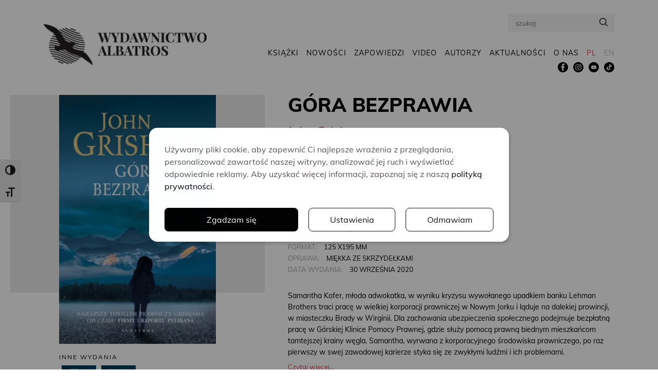

--- FILE ---
content_type: text/html; charset=UTF-8
request_url: https://www.wydawnictwoalbatros.com/ksiazki/gora-bezprawia/
body_size: 33196
content:

<!doctype html>
<html lang="pl-PL">
<head>
    <meta charset="UTF-8">
    <meta http-equiv="x-ua-compatible" content="ie=edge">
    <meta name="viewport" content="width=device-width, initial-scale=1, minimum-scale=1.0">

	<!--noptimize--><script id='fp_data_js' class="fupi_no_defer" type="text/javascript" data-no-defer="1" data-no-optimize="1" nowprocket>
			
			var FP = { 'fns' : {} },
				fp = {"loaded":[],"loading":[],"blocked_scripts":[],"waitlist":[],"actions":[],"observers":[],"tools":["ga41"],"vars":[],"notice":{"enabled":true,"display_notice":true,"priv_policy_update":1737551063,"blur_page":false,"scroll_lock":false,"hidden":[],"shown":[],"preselected_switches":[],"optin_switches":false,"privacy_url":"https:\/\/www.wydawnictwoalbatros.com\/polityka-prywatnosci\/","pp_id":3,"toggle_selector":".fupi_show_cookie_notice, .fp_show_cookie_notice","mode":"optin"},"main":{"track_current_user":true,"is_pro":false,"is_customizer":false,"debug":false,"url":"https:\/\/www.wydawnictwoalbatros.com\/wp-content\/plugins\/full-picture-analytics-cookie-notice\/","bot_list":"none","server_method":"rest","magic_keyword":"tracking"},"track":{"intersections":"-200px 0px -200px 0px","dblclck_time":300,"track_scroll_min":200,"track_scroll_time":5,"formsubm_trackdelay":3,"link_click_delay":false,"reset_timer_on_anchor":false,"track404":false,"redirect404_url":false,"use_mutation_observer":false},"ga41":{"id":"G-MDF4T8TQ1R","server_side":false}},
				fpdata = {"user":{"role":"Visitor","logged_in":false},"page_type":"Ksi\u0105\u017cka","content_id":287,"page_title":"G\u00d3RA BEZPRAWIA","page_id":287,"published":"2018-12-12 11:14:15","author_name":"tszwed"};fpdata.timezone = Intl.DateTimeFormat().resolvedOptions().timeZone;
fp.notice.vars = {};

(function (FP) {

	'use strict';

	var d = document,
		w = window;

	FP.getUrlParamByName = (name, url = false ) => {
		if ( ! url ) {
            url = window.location.search;
        } else {
            url = url.split('?')[1];
			if ( ! url ) return null;
        };
		// var match = RegExp('[?&]' + name + '=([^&]*)').exec(url);
		// return match && decodeURIComponent(match[1].replace(/\+/g, ' '));
		const queryString = url,
			urlParams = new URLSearchParams(queryString);
		return urlParams.get(name);
	};

	// BROKEN LINK TRACKING + REDIRECT TO A CUSTOM 404 PAGE
	if( fp.track.track404 && fpdata.page_type == "404" && ! FP.getUrlParamByName("broken_link_location") ){
		const location = fp.track.redirect404_url ? new URL( fp.track.redirect404_url ) : window.location;
		window.location = location + ( location.search ? "&" : "?" ) + "broken_link_location=" + ( document.referrer || "direct_traffic_or_unknown" ) + "&broken_link=" + window.location;
	}

	FP.setCookie = (name, value, days = 0, mins = 0, path = "/") => {
		var expires = "";
		if ( days > 0 || mins > 0 ) {
			var date = new Date();
			if (days > 0) {
				date.setTime(date.getTime() + days * 24 * 60 * 60 * 1000);
			} else {
				date.setTime(date.getTime() + mins * 60 * 1000);
			}
			expires = "; expires=" + date.toGMTString();
		};
		d.cookie = name + "=" + value + expires + "; path=" + path + "; sameSite=strict";
	};

	FP.readCookie = name => {
		var nameEQ = name + "=";
		var ca = d.cookie.split(';');
		for (var i = 0; i < ca.length; i++) {
			var c = ca[i];
			while (c.charAt(0) == ' ') {c = c.substring(1, c.length);}
			if (c.indexOf(nameEQ) == 0) return c.substring(nameEQ.length, c.length);
		};
		return null;
	};

	FP.nl2Arr = nl => nl ? [].slice.call(nl) : false;

	FP.findID = (e, c) => {
        if ( c === null ) return null;
        if ( !e ) return false;
        c = c || document;
        return c.getElementById(e);
    };

	FP.findAll = (e, c) => {
		if ( c === null ) return [];
		if ( ! e ) return false;
		c = c || document;
		return FP.nl2Arr(c.querySelectorAll(e));
	};
	
	FP.loadScript = scr_id => {
		
		let temp_script = FP.findID( scr_id + '_temp' ),
			new_script = document.createElement('script');

		new_script.innerHTML = temp_script.innerHTML;
		temp_script.parentNode.insertBefore(new_script, temp_script.nextSibling);
		temp_script.remove();

		fp.loaded.push( scr_id );
		if ( fp.main.debug ) console.log("[FP] 3rd party script loaded: " + scr_id);
	};

	FP.getRandomStr = ()=>{
		return ( Math.random() + 1 ).toString(36).substring(2);
	};

	FP.deleteCookie = name => { FP.setCookie(name, "", -1); };

    FP.getInner = function (vals, splitter = ".") {
        
        let args = Array.isArray(vals) ? vals : vals.split(splitter).map( arg => arg.trim() ),
            obj = window[args.shift()];

        for (var i = 0; i < args.length; i++) {
            var prop = args[i];
            if (! obj || ! obj.hasOwnProperty(prop)) return false;
            obj = obj[prop];
        };

        return obj;
    };

	FP.runFn = ( fn_name, args_arr ) => {
			
		let fn = FP.getInner( fn_name, "." );
		
		if ( fn ) {
			args_arr ? fn( ...args_arr ) : fn();
		} else {
			fp.waitlist[fn_name] = typeof args_arr === 'undefined' ? [] : args_arr;
		};
	};

	FP.enqueueFn = ( fn_name ) => {
		let fn = FP.getInner( fn_name, "." );
		if ( fp.waitlist[fn_name] ) fn( ...fp.waitlist[fn_name] );
	}

	FP.getScript = ( url, cb, attrs, type = 'script', fallback = false ) => {

		attrs = attrs || false;
		var s = "";

		if ( type == "img" ) {
			s = d.createElement('img');
			s.src = url;
		} else if ( type == "link" ) {
			s = d.createElement('link');
			s.href = url;
		} else {
			s = d.createElement('script')
			s.src = url;
			s.type = 'application/javascript';
		}

		s.onerror = ()=>{ 
			if ( fallback ) FP.getScript( fallback, cb, attrs, type );
		};

		if (attrs) {
			for (var key in attrs) {
				if ( key !== "/" ) s.setAttribute(key, attrs[key]);
			}
		}

		d.getElementsByTagName("head")[0].appendChild(s);
		if (cb) s.onload = cb;
	};

	FP.sendEvt = (evt_name, details_a) => {
        var details = details_a ? { 'detail' : details_a } : {},
            fp_event = new CustomEvent( evt_name, details );
        document.dispatchEvent(fp_event);
    };

	FP.prepareProduct = ( type, id, data ) => {
		
		if ( type !== "cart_item" ) fpdata.woo.products[id] = fpdata.woo.products[id] ? { ...fpdata.woo.products[id], ...data } : data;
		
		if ( type == 'single' || type == 'teaser' ) {

			// prepare products after all load
			if ( fp.vars.wooImpressTimeout ) clearTimeout( fp.vars.wooImpressTimeout );
			fp.vars.wooImpressTimeout = setTimeout( () => FP.runFn( "FP.fns.prepare_teaser_and_single" ), 200 );
		}
    };

	// Change the value of track_current_user to true if there is a cookie "fp_track_me"
	let track_me = FP.readCookie('fp_track_me');
	if ( track_me ) {
		fp.main.track_current_user = true;
	};

	// CHECK FOR BOT TRAFFIC
	// -- modified version of https://stackoverflow.com/a/65563155/7702522
	
	// BOT CHECK (instant)
	fpdata.is_robot = (() => {
		
		// SMALL list
		if ( fp.main.bot_list == "basic" ) {
			
			const robots = new RegExp([/bot/,/spider/,/crawl/,/APIs-Google/,/AdsBot/,/Googlebot/,/mediapartners/,/Google Favicon/,/FeedFetcher/,/Google-Read-Aloud/,/googleweblight/,/bingbot/,/yandex/,/baidu/,/duckduck/,/Yahoo Link Preview/,/ia_archiver/,/facebookexternalhit/,/pinterest\.combot/,/redditbot/,/slackbot/,/Twitterbot/,/WhatsApp/,/S[eE][mM]rushBot/].map((r) => r.source).join("|"),"i");

			return robots.test(navigator.userAgent);

		// BIG list
		} else if ( fp.main.bot_list == "big" ) {

			const robots = new RegExp([
				/Googlebot/, /AdsBot/, /Feedfetcher-Google/, /Mediapartners-Google/, /Mediapartners/, /APIs-Google/, 
				/Google-InspectionTool/, /Storebot-Google/, /GoogleOther/, /bingbot/, /Slurp/, /wget/, /LinkedInBot/, 
				/Python-urllib/, /python-requests/, /aiohttp/, /httpx/, /libwww-perl/, /httpunit/, /Nutch/, 
				/Go-http-client/, /phpcrawl/, /msnbot/, /jyxobot/, /FAST-WebCrawler/, /FAST Enterprise Crawler/, 
				/BIGLOTRON/, /Teoma/, /convera/, /seekbot/, /Gigabot/, /Gigablast/, /exabot/, /ia_archiver/, 
				/GingerCrawler/, /webmon/, /HTTrack/, /grub\.org/, /UsineNouvelleCrawler/, /antibot/, 
				/netresearchserver/, /speedy/, /fluffy/, /findlink/, /msrbot/, /panscient/, /yacybot/, /AISearchBot/, 
				/ips-agent/, /tagoobot/, /MJ12bot/, /woriobot/, /yanga/, /buzzbot/, /mlbot/, /yandex\.combots/, 
				/purebot/, /Linguee Bot/, /CyberPatrol/, /voilabot/, /Baiduspider/, /citeseerxbot/, /spbot/, 
				/twengabot/, /postrank/, /Turnitin/, /scribdbot/, /page2rss/, /sitebot/, /linkdex/, /Adidxbot/, 
				/ezooms/, /dotbot/, /Mail\.RU_Bot/, /discobot/, /heritrix/, /findthatfile/, /europarchive\.org/, 
				/NerdByNature\.Bot/, /sistrix crawler/, /Ahrefs/, /fuelbot/, /CrunchBot/, /IndeedBot/, 
				/mappydata/, /woobot/, /ZoominfoBot/, /PrivacyAwareBot/, /Multiviewbot/, /SWIMGBot/, /Grobbot/, 
				/eright/, /Apercite/, /semanticbot/, /Aboundex/, /domaincrawler/, /wbsearchbot/, /summify/, /CCBot/, 
				/edisterbot/, /SeznamBot/, /ec2linkfinder/, /gslfbot/, /aiHitBot/, /intelium_bot/, 
				/facebookexternalhit/, /Yeti/, /RetrevoPageAnalyzer/, /lb-spider/, /Sogou/, /lssbot/, /careerbot/, 
				/wotbox/, /wocbot/, /ichiro/, /DuckDuckBot/, /lssrocketcrawler/, /drupact/, /webcompanycrawler/, 
				/acoonbot/, /openindexspider/, /gnam gnam spider/, /web-archive-net\.com\.bot/, /backlinkcrawler/, 
				/coccoc/, /integromedb/, /content crawler spider/, /toplistbot/, /it2media-domain-crawler/, 
				/ip-web-crawler\.com/, /siteexplorer\.info/, /elisabot/, /proximic/, /changedetection/, /arabot/, 
				/WeSEE:Search/, /niki-bot/, /CrystalSemanticsBot/, /rogerbot/, /360Spider/, /psbot/, 
				/InterfaxScanBot/, /CC Metadata Scaper/, /g00g1e\.net/, /GrapeshotCrawler/, /urlappendbot/, 
				/brainobot/, /fr-crawler/, /binlar/, /SimpleCrawler/, /Twitterbot/, /cXensebot/, /smtbot/, 
				/bnf\.fr_bot/, /A6-Indexer/, /ADmantX/, /Facebot/, /OrangeBot/, /memorybot/, /AdvBot/, 
				/MegaIndex/, /SemanticScholarBot/, /ltx71/, /nerdybot/, /xovibot/, /BUbiNG/, /Qwantify/, 
				/archive\.org_bot/, /Applebot/, /TweetmemeBot/, /crawler4j/, /findxbot/, /SemrushBot/, 
				/yoozBot/, /lipperhey/, /Y!J/, /Domain Re-Animator Bot/, /AddThis/, /Screaming Frog SEO Spider/, 
				/MetaURI/, /Scrapy/, /Livelapbot/, /OpenHoseBot/, /CapsuleChecker/, /collection@infegy\.com/, 
				/IstellaBot/, /DeuSu/, /betaBot/, /Cliqzbot/, /MojeekBot/, /netEstate NE Crawler/, 
				/SafeSearch microdata crawler/, /Gluten Free Crawler/, /Sonic/, /Sysomos/, /Trove/, /deadlinkchecker/, 
				/Slack-ImgProxy/, /Embedly/, /RankActiveLinkBot/, /iskanie/, /SafeDNSBot/, /SkypeUriPreview/, 
				/Veoozbot/, /Slackbot/, /redditbot/, /datagnionbot/, /Google-Adwords-Instant/, /adbeat_bot/, 
				/WhatsApp/, /contxbot/, /pinterest\.combot/, /electricmonk/, /GarlikCrawler/, /BingPreview/, 
				/vebidoobot/, /FemtosearchBot/, /Yahoo Link Preview/, /MetaJobBot/, /DomainStatsBot/, /mindUpBot/, 
				/Daum/, /Jugendschutzprogramm-Crawler/, /Xenu Link Sleuth/, /Pcore-HTTP/, /moatbot/, /KosmioBot/, 
				/pingdom/, /AppInsights/, /PhantomJS/, /Gowikibot/, /PiplBot/, /Discordbot/, /TelegramBot/, 
				/Jetslide/, /newsharecounts/, /James BOT/, /Barkrowler/, /TinEye/, /SocialRankIOBot/, 
				/trendictionbot/, /Ocarinabot/, /epicbot/, /Primalbot/, /DuckDuckGo-Favicons-Bot/, /GnowitNewsbot/, 
				/Leikibot/, /LinkArchiver/, /YaK/, /PaperLiBot/, /Digg Deeper/, /dcrawl/, /Snacktory/, /AndersPinkBot/, 
				/Fyrebot/, /EveryoneSocialBot/, /Mediatoolkitbot/, /Luminator-robots/, /ExtLinksBot/, /SurveyBot/, 
				/NING/, /okhttp/, /Nuzzel/, /omgili/, /PocketParser/, /YisouSpider/, /um-LN/, /ToutiaoSpider/, 
				/MuckRack/, /Jamie's Spider/, /AHC/, /NetcraftSurveyAgent/, /Laserlikebot/, /^Apache-HttpClient/, 
				/AppEngine-Google/, /Jetty/, /Upflow/, /Thinklab/, /Traackr\.com/, /Twurly/, /Mastodon/, /http_get/, 
				/DnyzBot/, /botify/, /007ac9 Crawler/, /BehloolBot/, /BrandVerity/, /check_http/, /BDCbot/, 
				/ZumBot/, /EZID/, /ICC-Crawler/, /ArchiveBot/, /^LCC /, /filterdb\.iss\.netcrawler/, /BLP_bbot/, 
				/BomboraBot/, /Buck/, /Companybook-Crawler/, /Genieo/, /magpie-crawler/, /MeltwaterNews/,
				/Moreover/,/newspaper/,/ScoutJet/,/sentry/,/StorygizeBot/,/UptimeRobot/,/OutclicksBot/,
				/seoscanners/,/Hatena/,/Google Web Preview/,/MauiBot/,/AlphaBot/,/SBL-BOT/,/IAS crawler/,
				/adscanner/,/Netvibes/,/acapbot/,/Baidu-YunGuanCe/,/bitlybot/,/blogmuraBot/,/Bot\.AraTurka\.com/,
				/bot-pge\.chlooe\.com/,/BoxcarBot/,/BTWebClient/,/ContextAd Bot/,/Digincore bot/,/Disqus/,/Feedly/,
				/Fetch/,/Fever/,/Flamingo_SearchEngine/,/FlipboardProxy/,/g2reader-bot/,/G2 Web Services/,/imrbot/,
				/K7MLWCBot/,/Kemvibot/,/Landau-Media-Spider/,/linkapediabot/,/vkShare/,/Siteimprove\.com/,/BLEXBot/,
				/DareBoost/,/ZuperlistBot/,/Miniflux/,/Feedspot/,/Diffbot/,/SEOkicks/,/tracemyfile/,/Nimbostratus-Bot/,
				/zgrab/,/PR-CY\.RU/,/AdsTxtCrawler/,/Datafeedwatch/,/Zabbix/,/TangibleeBot/,/google-xrawler/,/axios/,
				/Amazon CloudFront/,/Pulsepoint/,/CloudFlare-AlwaysOnline/,/Google-Structured-Data-Testing-Tool/,
				/WordupInfoSearch/,/WebDataStats/,/HttpUrlConnection/,/Seekport Crawler/,/ZoomBot/,/VelenPublicWebCrawler/,
				/MoodleBot/,/jpg-newsbot/,/outbrain/,/W3C_Validator/,/Validator\.nu/,/W3C-checklink/,/W3C-mobileOK/,
				/W3C_I18n-Checker/,/FeedValidator/,/W3C_CSS_Validator/,/W3C_Unicorn/,/Google-PhysicalWeb/,/Blackboard/,
				/ICBot/,/BazQux/,/Twingly/,/Rivva/,/Experibot/,/awesomecrawler/,/Dataprovider\.com/,/GroupHigh/,
				/theoldreader\.com/,/AnyEvent/,/Uptimebot\.org/,/Nmap Scripting Engine/,/2ip\.ru/,/Clickagy/,
				/Caliperbot/,/MBCrawler/,/online-webceo-bot/,/B2B Bot/,/AddSearchBot/,/Google Favicon/,/HubSpot/,
				/Chrome-Lighthouse/,/HeadlessChrome/,/CheckMarkNetwork/,/www\.uptime\.com/,/Streamline3Bot/,/serpstatbot/,
				/MixnodeCache/,/^curl/,/SimpleScraper/,/RSSingBot/,/Jooblebot/,/fedoraplanet/,/Friendica/,/NextCloud/,
				/Tiny Tiny RSS/,/RegionStuttgartBot/,/Bytespider/,/Datanyze/,/Google-Site-Verification/,/TrendsmapResolver/,
				/tweetedtimes/,/NTENTbot/,/Gwene/,/SimplePie/,/SearchAtlas/,/Superfeedr/,/feedbot/,/UT-Dorkbot/,/Amazonbot/,
				/SerendeputyBot/,/Eyeotabot/,/officestorebot/,/Neticle Crawler/,/SurdotlyBot/,/LinkisBot/,/AwarioSmartBot/,
				/AwarioRssBot/,/RyteBot/,/FreeWebMonitoring SiteChecker/,/AspiegelBot/,/NAVER Blog Rssbot/,/zenback bot/,
				/SentiBot/,/Domains Project/,/Pandalytics/,/VKRobot/,/bidswitchbot/,/tigerbot/,/NIXStatsbot/,/Atom Feed Robot/,
				/curebot/,/PagePeeker/,/Vigil/,/rssbot/,/startmebot/,/JobboerseBot/,/seewithkids/,/NINJA bot/,/Cutbot/,
				/BublupBot/,/BrandONbot/,/RidderBot/,/Taboolabot/,/Dubbotbot/,/FindITAnswersbot/,/infoobot/,/Refindbot/,
				/BlogTraffic\d\.\d+ Feed-Fetcher/,/SeobilityBot/,/Cincraw/,/Dragonbot/,/VoluumDSP-content-bot/,/FreshRSS/,
				/BitBot/,/^PHP-Curl-Class/,/Google-Certificates-Bridge/,/centurybot/,/Viber/,/e\.ventures Investment Crawler/,
				/evc-batch/,/PetalBot/,/virustotal/,/(^| )PTST/,/minicrawler/,/Cookiebot/,/trovitBot/,/seostar\.co/,/IonCrawl/,
				/Uptime-Kuma/,/SeekportBot/,/FreshpingBot/,/Feedbin/,/CriteoBot/,/Snap URL Preview Service/,/Better Uptime Bot/,
				/RuxitSynthetic/,/Google-Read-Aloud/,/ValveSteam/,/OdklBot/,/GPTBot/,/ChatGPT-User/,/YandexRenderResourcesBot/,
				/LightspeedSystemsCrawler/,/ev-crawler/,/BitSightBot/,/woorankreview/,/Google-Safety/,/AwarioBot/,/DataForSeoBot/,
				/Linespider/,/WellKnownBot/,/A Patent Crawler/,/StractBot/,/search\.marginalia\.nu/,/YouBot/,/Nicecrawler/,/Neevabot/,
				/BrightEdge Crawler/,/SiteCheckerBotCrawler/,/TombaPublicWebCrawler/,/CrawlyProjectCrawler/,/KomodiaBot/,/KStandBot/,
				/CISPA Webcrawler/,/MTRobot/,/hyscore\.io/,/AlexandriaOrgBot/,/2ip bot/,/Yellowbrandprotectionbot/,/SEOlizer/,
				/vuhuvBot/,/INETDEX-BOT/,/Synapse/,/t3versionsBot/,/deepnoc/,/Cocolyzebot/,/hypestat/,/ReverseEngineeringBot/,
				/sempi\.tech/,/Iframely/,/MetaInspector/,/node-fetch/,/lkxscan/,/python-opengraph/,/OpenGraphCheck/,
				/developers\.google\.com\+websnippet/,/SenutoBot/,/MaCoCu/,/NewsBlur/,/inoreader/,/NetSystemsResearch/,/PageThing/,
				/WordPress/,/PhxBot/,/ImagesiftBot/,/Expanse/,/InternetMeasurement/,/^BW/,/GeedoBot/,/Audisto Crawler/,
				/PerplexityBot/,/claudebot/,/Monsidobot/,/GroupMeBot/].map((r) => r.source).join("|"),"i");

				return robots.test(navigator.userAgent);

		} else {
			return false;
		};
	})();

	// GENERATE A RANDOM STRING FOR VARIOUS USES
	fp.random = FP.getRandomStr(7);

	// SET INITIAL GTAG, GTM AND MS ADS STUFF

	// First, we set the dataLayers for GA, GAds and MS Ads

	window.dataLayer = window.dataLayer || [];
	window.gtag = function(){window.dataLayer.push(arguments);}
	window.uetq = window.uetq || [];
	
	// next, we set a separate GTM DataLayer if it has DL Protection enabled

	if ( fp.gtm ) {
		fp.gtm.datalayer = ! fp.gtm.datalayer || fp.gtm.datalayer == "default" ? "dataLayer" : "fupi_dataLayer";
		if ( fp.gtm.datalayer == "fupi_dataLayer" ){
			window[fp.gtm.datalayer] = window[fp.gtm.datalayer] || [];
			window.fupi_gtm_gtag = function(){window[fp.gtm.datalayer].push(arguments);} // gtag used for consents
		}
	};

	// UPDATE COOKIE DATA - fupi_cookies and fpdata.cookies

	let magic_keyw = FP.getUrlParamByName( fp.main.magic_keyword ),
		ga4_debug = FP.getUrlParamByName("ga4_debug"),
		cookies = FP.readCookie('fp_cookie');
	
	cookies = cookies ? JSON.parse(cookies) : false;

	fpdata.cookies = false;

	if ( magic_keyw && magic_keyw == 'off' ){

		var updated_cookies = { 'stats' : false, 'personalisation' : false, 'marketing' : false, 'disabled' : true };

		fp.main.track_current_user = false;
		FP.setCookie('fp_cookie', JSON.stringify(updated_cookies), 7300 );
		fpdata.cookies = updated_cookies;

	} else if ( ga4_debug ){

		if ( ga4_debug == 'on' ) {
			
			var updated_cookies = { 'stats' : true, 'personalisation' : true, 'marketing' : true, 'disabled' : false, 'ga4_debug' : 'on' };
	
			if ( cookies && cookies.pp_pub ) updated_cookies.pp_pub = cookies.pp_pub;
			if ( cookies && cookies.tools ) updated_cookies.tools = cookies.tools;
	
			FP.setCookie('fp_cookie', JSON.stringify(updated_cookies), 7300 );
			fpdata.cookies = updated_cookies;

		} else if ( ga4_debug == 'off' ) {
			var updated_cookies = { 'stats' : true, 'personalisation' : true, 'marketing' : true, 'disabled' : false };
	
			if ( cookies && cookies.pp_pub ) updated_cookies.pp_pub = cookies.pp_pub;
			if ( cookies && cookies.tools ) updated_cookies.tools = cookies.tools;
	
			FP.setCookie('fp_cookie', JSON.stringify(updated_cookies), 7300 );
			fpdata.cookies = updated_cookies;
		}

	} else if ( FP.getUrlParamByName("reset_cookies") || ( magic_keyw && ( magic_keyw == 'reset' || magic_keyw == 'on' ) ) ){

		FP.deleteCookie('fp_cookie');

	} else {

		var changed = false;

		if ( cookies ) {
			if ( cookies.disabled ) {

				var updated_cookies = { 'stats' : false, 'personalisation' : false, 'marketing' : false, 'disabled' : true };
				
				fp.main.track_current_user = false;
				FP.setCookie('fp_cookie', JSON.stringify(updated_cookies), 7300 );
				fpdata.cookies = updated_cookies;

			} else if ( fp.notice ) {

				// ask for consent again

				if ( ! fp.notice.dont_ask_again ) {

					if ( fp.notice.priv_policy_update ) {
						if ( ! cookies.pp_pub || cookies.pp_pub != fp.notice.priv_policy_update ) changed = true;
					}
					
					if ( fp.tools ){
						if ( ! cookies.tools || ! fp.tools.every( id => cookies.tools.includes(id) ) ) changed = true;
					}
				}
		
				if ( changed ) {
					FP.deleteCookie('fp_cookie');
				} else {
					fpdata.cookies = cookies;
					if ( fpdata.cookies.disabled ) fp.main.track_current_user = false;
				}
			}
		}
	}

	//
	// CONSENT BANNER 
	//
	
	if ( fp.main.track_current_user && ! fp.main.is_customizer && fp.notice.enabled && ! fpdata.cookies && fp.notice.display_notice ) {
		
		// BLUR BACKGROUND
		if ( fp.notice.blur_page ) {
			document.getElementsByTagName( 'html' )[0].classList.add('fupi_blur');
		}
		
		// LOCK PAGESCROLL
		if ( fp.notice.scroll_lock ) {
			document.getElementsByTagName( 'html' )[0].classList.add('fupi_scroll_lock');
		}
	}

	FP.updateConsents = () => {

		if ( fp.vars.use_other_cmp ) return;

		if ( fp.main.debug ) console.log('[FP] Updating consents');
		
		// if the user made a choice in the past
		if ( fpdata.cookies ){
			fpdata.consents = {
				'can_track_stats' : fpdata.cookies.stats || false,
				'can_track_pers' : fpdata.cookies.personalisation || false,
				'can_track_market' : fpdata.cookies.marketing || false,
			};

		// if no choice was made in the past
		} else {
			
			// deny all if consent banner is in optin mode
			if ( fp.notice.enabled && fp.notice.mode == "optin" ) {
				fpdata.consents = {
					'can_track_stats' : false,
					'can_track_pers' : false,
					'can_track_market' : false,
				}
			
			// agree to all if consent banner is disabled or we are in optout or notification mode
			} else {
			 	fpdata.consents = {
					'can_track_stats' : true,
					'can_track_pers' : true,
					'can_track_market' : true,
				}
			}
		}

		if ( ! fp.main.is_customizer ) {

			// set MS Ads consent
			
			window.uetq.push( "consent", "default", {
				"ad_storage": "denied"
			});
			
			if ( fpdata.cookies ){
				if ( fpdata.cookies.stats && fpdata.cookies.marketing ) {
					window.uetq.push( "consent", "update", {
						"ad_storage": "granted"
					});
				}
			} else {
				if ( ! ( fp.notice.enabled && fp.notice.mode == "optin" ) ) {
					window.uetq.push( "consent", "update", {
						"ad_storage": "granted"
					});
				}
			}
			
			// Set GTAG consents

			["gtag", "fupi_gtm_gtag"].forEach( tag_name => {

				if ( tag_name == "fupi_gtm_gtag" && ! window.fupi_gtm_gtag ) return;

				// set defaults to denied

				window[tag_name]("consent", "default", {
					"ad_storage": "denied",
					"ad_user_data" : "denied",
					"ad_personalization" : "denied",
					"analytics_storage": "denied",
					"personalization_storage": "denied",
					"functionality_storage": "denied",
					"security_storage": "granted",
				});

				// update if the user made a choice in the past
				if ( fpdata.cookies ){
					
					window[tag_name]("consent", "update", {
						"ad_storage": fpdata.cookies.marketing ? "granted" : "denied",
						"ad_user_data" : fpdata.cookies.marketing ? "granted" : "denied",
						"ad_personalization" : fpdata.cookies.marketing ? "granted" : "denied",
						"analytics_storage": fpdata.cookies.stats ? "granted" : "denied",
						"personalization_storage": fpdata.cookies.personalisation ? "granted" : "denied",
						"functionality_storage": fpdata.cookies.personalisation ? "granted" : "denied",
						"security_storage": "granted",
					});
					
					if ( fp.main.debug ) console.log("[FP] Google consents set to user choices");
				
				// if no choice was made in the past
				} else {
					
					// agree to all if consent banner is disabled or is in optout or notification mode
					if ( ! ( fp.notice.enabled && fp.notice.mode == "optin" ) ) {
						
						window[tag_name]("consent", "update", {
							"ad_storage": "granted",
							"ad_user_data" : "granted",
							"ad_personalization" : "granted",
							"analytics_storage": "granted",
							"personalization_storage": "granted",
							"functionality_storage": "granted",
							"security_storage": "granted",
						});
					
						if ( fp.main.debug ) console.log("[FP] All Google consents granted");
					};
				}
			} );
			
			// we set URL Passthrough for standard GTAG
			if ( fp?.gtag?.url_passthrough && fp.notice.enabled && ( fp.notice.mode == "optin" || fp.notice.mode == "optout" ) ) {
				window.gtag("set", "url_passthrough", true);
			};
		}
    }
	
	let uses_geo = false;

	FP.postToServer = ( event_data_a, cb = false ) => {

		if ( fpdata.is_robot ) return;
		if ( fp.main.debug ) console.log( "[FP] Posting to server", event_data_a );

		let fetch_url = fp.main.server_method == "rest" ? "/index.php?rest_route=/fupi/v1/sender" : "/wp-admin/admin-ajax.php?action=fupi_ajax";

		if ( fp.main.debug || event_data_a[0][0] == 'cdb') {
		
			fetch( fetch_url, {
				method: "POST",
				body: JSON.stringify( event_data_a ),
				credentials: 'same-origin',
				headers: {
					"Content-type": "application/json; charset=UTF-8",
					// "X-WP-Nonce": fp_nonce
				}
			})
			.then((response) => response.json())
			.then((json) => {
				if ( cb ) { 
					cb(json);
				} else {
					console.log( "[FP] Server response", json);
				}
			});

		} else {

			fetch( fetch_url, {
				method: "POST",
				credentials: 'same-origin',
				body: JSON.stringify( event_data_a ),
				headers: {
					"Content-type": "application/json; charset=UTF-8",
					// "X-WP-Nonce": fp_nonce
				}
			});
		}
	};

	if ( ! uses_geo ) {
		fpdata.country = 'unknown';
		FP.updateConsents();
		fp.ready = true;
	}

})(FP);</script><!--/noptimize--><meta name='robots' content='index, follow, max-image-preview:large, max-snippet:-1, max-video-preview:-1' />

	<!-- This site is optimized with the Yoast SEO plugin v26.7 - https://yoast.com/wordpress/plugins/seo/ -->
	<title>GÓRA BEZPRAWIA - John Grisham - Wydawnictwo Albatros</title>
	<link rel="canonical" href="https://www.wydawnictwoalbatros.com/ksiazki/gora-bezprawia/" />
	<meta property="og:locale" content="pl_PL" />
	<meta property="og:type" content="article" />
	<meta property="og:title" content="GÓRA BEZPRAWIA - John Grisham - Wydawnictwo Albatros" />
	<meta property="og:description" content="Młoda adwokatka po raz pierwszy w swej karierze styka się z problemami zwykłych ludzi i przeciwstawia się górniczym potentatom." />
	<meta property="og:url" content="https://www.wydawnictwoalbatros.com/ksiazki/gora-bezprawia/" />
	<meta property="og:site_name" content="Wydawnictwo Albatros" />
	<meta property="article:modified_time" content="2020-09-08T08:50:16+00:00" />
	<meta name="twitter:card" content="summary_large_image" />
	<meta name="twitter:label1" content="Szacowany czas czytania" />
	<meta name="twitter:data1" content="1 minuta" />
	<script type="application/ld+json" class="yoast-schema-graph">{"@context":"https://schema.org","@graph":[{"@type":"WebPage","@id":"https://www.wydawnictwoalbatros.com/ksiazki/gora-bezprawia/","url":"https://www.wydawnictwoalbatros.com/ksiazki/gora-bezprawia/","name":"GÓRA BEZPRAWIA - John Grisham - Wydawnictwo Albatros","isPartOf":{"@id":"https://www.wydawnictwoalbatros.com/#website"},"datePublished":"2018-12-12T10:14:15+00:00","dateModified":"2020-09-08T08:50:16+00:00","breadcrumb":{"@id":"https://www.wydawnictwoalbatros.com/ksiazki/gora-bezprawia/#breadcrumb"},"inLanguage":"pl-PL","potentialAction":[{"@type":"ReadAction","target":["https://www.wydawnictwoalbatros.com/ksiazki/gora-bezprawia/"]}]},{"@type":"BreadcrumbList","@id":"https://www.wydawnictwoalbatros.com/ksiazki/gora-bezprawia/#breadcrumb","itemListElement":[{"@type":"ListItem","position":1,"name":"Home","item":"https://www.wydawnictwoalbatros.com/"},{"@type":"ListItem","position":2,"name":"Książki","item":"https://www.wydawnictwoalbatros.com/ksiazki/"},{"@type":"ListItem","position":3,"name":"GÓRA BEZPRAWIA"}]},{"@type":"WebSite","@id":"https://www.wydawnictwoalbatros.com/#website","url":"https://www.wydawnictwoalbatros.com/","name":"Wydawnictwo Albatros","description":"miłośnicy książek pełni pasji","potentialAction":[{"@type":"SearchAction","target":{"@type":"EntryPoint","urlTemplate":"https://www.wydawnictwoalbatros.com/?s={search_term_string}"},"query-input":{"@type":"PropertyValueSpecification","valueRequired":true,"valueName":"search_term_string"}}],"inLanguage":"pl-PL"}]}</script>
	<!-- / Yoast SEO plugin. -->



<link rel="alternate" type="application/rss+xml" title="Wydawnictwo Albatros &raquo; Kanał z wpisami" href="https://www.wydawnictwoalbatros.com/feed/" />
<link rel="alternate" title="oEmbed (JSON)" type="application/json+oembed" href="https://www.wydawnictwoalbatros.com/wp-json/oembed/1.0/embed?url=https%3A%2F%2Fwww.wydawnictwoalbatros.com%2Fksiazki%2Fgora-bezprawia%2F" />
<link rel="alternate" title="oEmbed (XML)" type="text/xml+oembed" href="https://www.wydawnictwoalbatros.com/wp-json/oembed/1.0/embed?url=https%3A%2F%2Fwww.wydawnictwoalbatros.com%2Fksiazki%2Fgora-bezprawia%2F&#038;format=xml" />
<meta content="Custom Theme v." name="generator"/><link rel='stylesheet' id='sbi_styles-css' href='https://www.wydawnictwoalbatros.com/wp-content/plugins/instagram-feed/css/sbi-styles.min.css?ver=6.10.0' type='text/css' media='all' />
<style id='wp-emoji-styles-inline-css' type='text/css'>

	img.wp-smiley, img.emoji {
		display: inline !important;
		border: none !important;
		box-shadow: none !important;
		height: 1em !important;
		width: 1em !important;
		margin: 0 0.07em !important;
		vertical-align: -0.1em !important;
		background: none !important;
		padding: 0 !important;
	}
/*# sourceURL=wp-emoji-styles-inline-css */
</style>
<link rel='stylesheet' id='wp-block-library-css' href='https://www.wydawnictwoalbatros.com/wp-includes/css/dist/block-library/style.min.css?ver=6.9' type='text/css' media='all' />
<style id='global-styles-inline-css' type='text/css'>
:root{--wp--preset--aspect-ratio--square: 1;--wp--preset--aspect-ratio--4-3: 4/3;--wp--preset--aspect-ratio--3-4: 3/4;--wp--preset--aspect-ratio--3-2: 3/2;--wp--preset--aspect-ratio--2-3: 2/3;--wp--preset--aspect-ratio--16-9: 16/9;--wp--preset--aspect-ratio--9-16: 9/16;--wp--preset--color--black: #000000;--wp--preset--color--cyan-bluish-gray: #abb8c3;--wp--preset--color--white: #ffffff;--wp--preset--color--pale-pink: #f78da7;--wp--preset--color--vivid-red: #cf2e2e;--wp--preset--color--luminous-vivid-orange: #ff6900;--wp--preset--color--luminous-vivid-amber: #fcb900;--wp--preset--color--light-green-cyan: #7bdcb5;--wp--preset--color--vivid-green-cyan: #00d084;--wp--preset--color--pale-cyan-blue: #8ed1fc;--wp--preset--color--vivid-cyan-blue: #0693e3;--wp--preset--color--vivid-purple: #9b51e0;--wp--preset--gradient--vivid-cyan-blue-to-vivid-purple: linear-gradient(135deg,rgb(6,147,227) 0%,rgb(155,81,224) 100%);--wp--preset--gradient--light-green-cyan-to-vivid-green-cyan: linear-gradient(135deg,rgb(122,220,180) 0%,rgb(0,208,130) 100%);--wp--preset--gradient--luminous-vivid-amber-to-luminous-vivid-orange: linear-gradient(135deg,rgb(252,185,0) 0%,rgb(255,105,0) 100%);--wp--preset--gradient--luminous-vivid-orange-to-vivid-red: linear-gradient(135deg,rgb(255,105,0) 0%,rgb(207,46,46) 100%);--wp--preset--gradient--very-light-gray-to-cyan-bluish-gray: linear-gradient(135deg,rgb(238,238,238) 0%,rgb(169,184,195) 100%);--wp--preset--gradient--cool-to-warm-spectrum: linear-gradient(135deg,rgb(74,234,220) 0%,rgb(151,120,209) 20%,rgb(207,42,186) 40%,rgb(238,44,130) 60%,rgb(251,105,98) 80%,rgb(254,248,76) 100%);--wp--preset--gradient--blush-light-purple: linear-gradient(135deg,rgb(255,206,236) 0%,rgb(152,150,240) 100%);--wp--preset--gradient--blush-bordeaux: linear-gradient(135deg,rgb(254,205,165) 0%,rgb(254,45,45) 50%,rgb(107,0,62) 100%);--wp--preset--gradient--luminous-dusk: linear-gradient(135deg,rgb(255,203,112) 0%,rgb(199,81,192) 50%,rgb(65,88,208) 100%);--wp--preset--gradient--pale-ocean: linear-gradient(135deg,rgb(255,245,203) 0%,rgb(182,227,212) 50%,rgb(51,167,181) 100%);--wp--preset--gradient--electric-grass: linear-gradient(135deg,rgb(202,248,128) 0%,rgb(113,206,126) 100%);--wp--preset--gradient--midnight: linear-gradient(135deg,rgb(2,3,129) 0%,rgb(40,116,252) 100%);--wp--preset--font-size--small: 13px;--wp--preset--font-size--medium: 20px;--wp--preset--font-size--large: 36px;--wp--preset--font-size--x-large: 42px;--wp--preset--spacing--20: 0.44rem;--wp--preset--spacing--30: 0.67rem;--wp--preset--spacing--40: 1rem;--wp--preset--spacing--50: 1.5rem;--wp--preset--spacing--60: 2.25rem;--wp--preset--spacing--70: 3.38rem;--wp--preset--spacing--80: 5.06rem;--wp--preset--shadow--natural: 6px 6px 9px rgba(0, 0, 0, 0.2);--wp--preset--shadow--deep: 12px 12px 50px rgba(0, 0, 0, 0.4);--wp--preset--shadow--sharp: 6px 6px 0px rgba(0, 0, 0, 0.2);--wp--preset--shadow--outlined: 6px 6px 0px -3px rgb(255, 255, 255), 6px 6px rgb(0, 0, 0);--wp--preset--shadow--crisp: 6px 6px 0px rgb(0, 0, 0);}:root { --wp--style--global--content-size: 823px;--wp--style--global--wide-size: 1080px; }:where(body) { margin: 0; }.wp-site-blocks > .alignleft { float: left; margin-right: 2em; }.wp-site-blocks > .alignright { float: right; margin-left: 2em; }.wp-site-blocks > .aligncenter { justify-content: center; margin-left: auto; margin-right: auto; }:where(.is-layout-flex){gap: 0.5em;}:where(.is-layout-grid){gap: 0.5em;}.is-layout-flow > .alignleft{float: left;margin-inline-start: 0;margin-inline-end: 2em;}.is-layout-flow > .alignright{float: right;margin-inline-start: 2em;margin-inline-end: 0;}.is-layout-flow > .aligncenter{margin-left: auto !important;margin-right: auto !important;}.is-layout-constrained > .alignleft{float: left;margin-inline-start: 0;margin-inline-end: 2em;}.is-layout-constrained > .alignright{float: right;margin-inline-start: 2em;margin-inline-end: 0;}.is-layout-constrained > .aligncenter{margin-left: auto !important;margin-right: auto !important;}.is-layout-constrained > :where(:not(.alignleft):not(.alignright):not(.alignfull)){max-width: var(--wp--style--global--content-size);margin-left: auto !important;margin-right: auto !important;}.is-layout-constrained > .alignwide{max-width: var(--wp--style--global--wide-size);}body .is-layout-flex{display: flex;}.is-layout-flex{flex-wrap: wrap;align-items: center;}.is-layout-flex > :is(*, div){margin: 0;}body .is-layout-grid{display: grid;}.is-layout-grid > :is(*, div){margin: 0;}body{padding-top: 0px;padding-right: 0px;padding-bottom: 0px;padding-left: 0px;}:root :where(.wp-element-button, .wp-block-button__link){background-color: #32373c;border-width: 0;color: #fff;font-family: inherit;font-size: inherit;font-style: inherit;font-weight: inherit;letter-spacing: inherit;line-height: inherit;padding-top: calc(0.667em + 2px);padding-right: calc(1.333em + 2px);padding-bottom: calc(0.667em + 2px);padding-left: calc(1.333em + 2px);text-decoration: none;text-transform: inherit;}.has-black-color{color: var(--wp--preset--color--black) !important;}.has-cyan-bluish-gray-color{color: var(--wp--preset--color--cyan-bluish-gray) !important;}.has-white-color{color: var(--wp--preset--color--white) !important;}.has-pale-pink-color{color: var(--wp--preset--color--pale-pink) !important;}.has-vivid-red-color{color: var(--wp--preset--color--vivid-red) !important;}.has-luminous-vivid-orange-color{color: var(--wp--preset--color--luminous-vivid-orange) !important;}.has-luminous-vivid-amber-color{color: var(--wp--preset--color--luminous-vivid-amber) !important;}.has-light-green-cyan-color{color: var(--wp--preset--color--light-green-cyan) !important;}.has-vivid-green-cyan-color{color: var(--wp--preset--color--vivid-green-cyan) !important;}.has-pale-cyan-blue-color{color: var(--wp--preset--color--pale-cyan-blue) !important;}.has-vivid-cyan-blue-color{color: var(--wp--preset--color--vivid-cyan-blue) !important;}.has-vivid-purple-color{color: var(--wp--preset--color--vivid-purple) !important;}.has-black-background-color{background-color: var(--wp--preset--color--black) !important;}.has-cyan-bluish-gray-background-color{background-color: var(--wp--preset--color--cyan-bluish-gray) !important;}.has-white-background-color{background-color: var(--wp--preset--color--white) !important;}.has-pale-pink-background-color{background-color: var(--wp--preset--color--pale-pink) !important;}.has-vivid-red-background-color{background-color: var(--wp--preset--color--vivid-red) !important;}.has-luminous-vivid-orange-background-color{background-color: var(--wp--preset--color--luminous-vivid-orange) !important;}.has-luminous-vivid-amber-background-color{background-color: var(--wp--preset--color--luminous-vivid-amber) !important;}.has-light-green-cyan-background-color{background-color: var(--wp--preset--color--light-green-cyan) !important;}.has-vivid-green-cyan-background-color{background-color: var(--wp--preset--color--vivid-green-cyan) !important;}.has-pale-cyan-blue-background-color{background-color: var(--wp--preset--color--pale-cyan-blue) !important;}.has-vivid-cyan-blue-background-color{background-color: var(--wp--preset--color--vivid-cyan-blue) !important;}.has-vivid-purple-background-color{background-color: var(--wp--preset--color--vivid-purple) !important;}.has-black-border-color{border-color: var(--wp--preset--color--black) !important;}.has-cyan-bluish-gray-border-color{border-color: var(--wp--preset--color--cyan-bluish-gray) !important;}.has-white-border-color{border-color: var(--wp--preset--color--white) !important;}.has-pale-pink-border-color{border-color: var(--wp--preset--color--pale-pink) !important;}.has-vivid-red-border-color{border-color: var(--wp--preset--color--vivid-red) !important;}.has-luminous-vivid-orange-border-color{border-color: var(--wp--preset--color--luminous-vivid-orange) !important;}.has-luminous-vivid-amber-border-color{border-color: var(--wp--preset--color--luminous-vivid-amber) !important;}.has-light-green-cyan-border-color{border-color: var(--wp--preset--color--light-green-cyan) !important;}.has-vivid-green-cyan-border-color{border-color: var(--wp--preset--color--vivid-green-cyan) !important;}.has-pale-cyan-blue-border-color{border-color: var(--wp--preset--color--pale-cyan-blue) !important;}.has-vivid-cyan-blue-border-color{border-color: var(--wp--preset--color--vivid-cyan-blue) !important;}.has-vivid-purple-border-color{border-color: var(--wp--preset--color--vivid-purple) !important;}.has-vivid-cyan-blue-to-vivid-purple-gradient-background{background: var(--wp--preset--gradient--vivid-cyan-blue-to-vivid-purple) !important;}.has-light-green-cyan-to-vivid-green-cyan-gradient-background{background: var(--wp--preset--gradient--light-green-cyan-to-vivid-green-cyan) !important;}.has-luminous-vivid-amber-to-luminous-vivid-orange-gradient-background{background: var(--wp--preset--gradient--luminous-vivid-amber-to-luminous-vivid-orange) !important;}.has-luminous-vivid-orange-to-vivid-red-gradient-background{background: var(--wp--preset--gradient--luminous-vivid-orange-to-vivid-red) !important;}.has-very-light-gray-to-cyan-bluish-gray-gradient-background{background: var(--wp--preset--gradient--very-light-gray-to-cyan-bluish-gray) !important;}.has-cool-to-warm-spectrum-gradient-background{background: var(--wp--preset--gradient--cool-to-warm-spectrum) !important;}.has-blush-light-purple-gradient-background{background: var(--wp--preset--gradient--blush-light-purple) !important;}.has-blush-bordeaux-gradient-background{background: var(--wp--preset--gradient--blush-bordeaux) !important;}.has-luminous-dusk-gradient-background{background: var(--wp--preset--gradient--luminous-dusk) !important;}.has-pale-ocean-gradient-background{background: var(--wp--preset--gradient--pale-ocean) !important;}.has-electric-grass-gradient-background{background: var(--wp--preset--gradient--electric-grass) !important;}.has-midnight-gradient-background{background: var(--wp--preset--gradient--midnight) !important;}.has-small-font-size{font-size: var(--wp--preset--font-size--small) !important;}.has-medium-font-size{font-size: var(--wp--preset--font-size--medium) !important;}.has-large-font-size{font-size: var(--wp--preset--font-size--large) !important;}.has-x-large-font-size{font-size: var(--wp--preset--font-size--x-large) !important;}
/*# sourceURL=global-styles-inline-css */
</style>

<link rel='stylesheet' id='wp-components-css' href='https://www.wydawnictwoalbatros.com/wp-includes/css/dist/components/style.min.css?ver=6.9' type='text/css' media='all' />
<link rel='stylesheet' id='wp-preferences-css' href='https://www.wydawnictwoalbatros.com/wp-includes/css/dist/preferences/style.min.css?ver=6.9' type='text/css' media='all' />
<link rel='stylesheet' id='wp-block-editor-css' href='https://www.wydawnictwoalbatros.com/wp-includes/css/dist/block-editor/style.min.css?ver=6.9' type='text/css' media='all' />
<link rel='stylesheet' id='popup-maker-block-library-style-css' href='https://www.wydawnictwoalbatros.com/wp-content/plugins/popup-maker/dist/packages/block-library-style.css?ver=dbea705cfafe089d65f1' type='text/css' media='all' />
<link rel='stylesheet' id='fupi-consb-css' href='https://www.wydawnictwoalbatros.com/wp-content/plugins/full-picture-analytics-cookie-notice/public/modules/cook/css/fupi-consb.min.css?ver=9.4.2' type='text/css' media='all' />
<link rel='stylesheet' id='ui-font-css' href='https://www.wydawnictwoalbatros.com/wp-content/plugins/wp-accessibility/toolbar/fonts/css/a11y-toolbar.css?ver=2.2.6' type='text/css' media='all' />
<link rel='stylesheet' id='wpa-toolbar-css' href='https://www.wydawnictwoalbatros.com/wp-content/plugins/wp-accessibility/toolbar/css/a11y.css?ver=2.2.6' type='text/css' media='all' />
<link rel='stylesheet' id='ui-fontsize.css-css' href='https://www.wydawnictwoalbatros.com/wp-content/plugins/wp-accessibility/toolbar/css/a11y-fontsize.css?ver=2.2.6' type='text/css' media='all' />
<style id='ui-fontsize.css-inline-css' type='text/css'>
html { --wpa-font-size: clamp( 24px, 1.5rem, 36px ); --wpa-h1-size : clamp( 48px, 3rem, 72px ); --wpa-h2-size : clamp( 40px, 2.5rem, 60px ); --wpa-h3-size : clamp( 32px, 2rem, 48px ); --wpa-h4-size : clamp( 28px, 1.75rem, 42px ); --wpa-sub-list-size: 1.1em; --wpa-sub-sub-list-size: 1em; } 
/*# sourceURL=ui-fontsize.css-inline-css */
</style>
<link rel='stylesheet' id='wpa-style-css' href='https://www.wydawnictwoalbatros.com/wp-content/plugins/wp-accessibility/css/wpa-style.css?ver=2.2.6' type='text/css' media='all' />
<style id='wpa-style-inline-css' type='text/css'>
:root { --admin-bar-top : 7px; }
/*# sourceURL=wpa-style-inline-css */
</style>
<link rel="stylesheet" href="https://www.wydawnictwoalbatros.com/wp-content/cache/fonts/1/google-fonts/css/f/8/5/8d5f75bfbec6f6f9bb8bf9b0a43fc.css" data-wpr-hosted-gf-parameters="family=Open+Sans:300italic,400italic,600italic,700italic,800italic,400,300,600,700,800&subset=latin,latin-ext&display=swap"/>
<link rel='stylesheet' id='wp-pagenavi-css' href='https://www.wydawnictwoalbatros.com/wp-content/plugins/wp-pagenavi/pagenavi-css.css?ver=2.70' type='text/css' media='all' />
<link rel='stylesheet' id='popup-maker-site-css' href='//www.wydawnictwoalbatros.com/wp-content/uploads/pum/pum-site-styles.css?generated=1756714422&#038;ver=1.21.5' type='text/css' media='all' />
<link rel='stylesheet' id='divi-style-parent-css' href='https://www.wydawnictwoalbatros.com/wp-content/themes/Divi/style-static.min.css?ver=4.27.5' type='text/css' media='all' />
<link rel='stylesheet' id='styles-css' href='https://www.wydawnictwoalbatros.com/wp-content/themes/Divi-child/front/dist/styles.css?ver=6.9' type='text/css' media='all' />
<link rel='stylesheet' id='lightbox_css-css' href='https://www.wydawnictwoalbatros.com/wp-content/themes/Divi-child/css/lightbox.css?ver=1.1' type='text/css' media='all' />
<link rel='stylesheet' id='divi-style-pum-css' href='https://www.wydawnictwoalbatros.com/wp-content/themes/Divi-child/style.css?ver=4.27.5' type='text/css' media='all' />
<script data-no-defer="1" type="text/javascript" src="https://www.wydawnictwoalbatros.com/wp-content/plugins/full-picture-analytics-cookie-notice/public/common/fupi-helpers.js?ver=9.4.2" id="fupi-helpers-js-js"></script>
<script data-no-defer="1" type="text/javascript" src="https://www.wydawnictwoalbatros.com/wp-content/plugins/full-picture-analytics-cookie-notice/public/modules/gtools/fupi-gtg.js?ver=9.4.2" id="fupi-gtg-head-js-js"></script>
<script data-no-defer="1" type="text/javascript" src="https://www.wydawnictwoalbatros.com/wp-content/plugins/full-picture-analytics-cookie-notice/public/modules/cook/js/fupi-iframes.js?ver=9.4.2" id="fupi-iframes-js-js"></script>
<script type="text/javascript" src="https://www.wydawnictwoalbatros.com/wp-includes/js/jquery/jquery.min.js?ver=3.7.1" id="jquery-core-js"></script>
<script type="text/javascript" src="https://www.wydawnictwoalbatros.com/wp-includes/js/jquery/jquery-migrate.min.js?ver=3.4.1" id="jquery-migrate-js"></script>
<link rel="https://api.w.org/" href="https://www.wydawnictwoalbatros.com/wp-json/" /><link rel="alternate" title="JSON" type="application/json" href="https://www.wydawnictwoalbatros.com/wp-json/wp/v2/ksiazki/287" /><link rel="EditURI" type="application/rsd+xml" title="RSD" href="https://www.wydawnictwoalbatros.com/xmlrpc.php?rsd" />
<meta name="generator" content="WordPress 6.9" />
<link rel='shortlink' href='https://www.wydawnictwoalbatros.com/?p=287' />
<script id="fupi_iframe_texts">let fupi_iframe_texts = {"iframe_caption_txt":"Ta zawarto\u015b\u0107 pochodzi z [[\u017ar\u00f3d\u0142o]]. Wy\u015bwietlaj\u0105c j\u0105, akceptujesz t\u0105 {{polityk\u0119 prywatno\u015bci}}.","iframe_btn_text":"Za\u0142aduj zawarto\u015b\u0107"};</script><meta name="generator" content="WPML ver:4.8.6 stt:1,41;" />
<meta name="viewport" content="width=device-width, initial-scale=1.0, maximum-scale=1.0, user-scalable=0" /><style class="wpcode-css-snippet">.book__desc-toggle {
	background: no-repeat;
	border: 0;
	color: #E43848;
	padding: 0;
	margin-top: 10px;
}
.book__desc-preview {
	margin-top: 30px;
}</style><link rel="stylesheet" href="https://www.wydawnictwoalbatros.com/wp-content/cache/fonts/1/google-fonts/css/e/b/9/3c46cb3cdd485cd07e45fbf1ad3a0.css" data-wpr-hosted-gf-parameters="family=Muli:wght@400;600;800&display=swap"/> 

<!-- Facebook Pixel Code -->

<script>

!function(f,b,e,v,n,t,s)

{if(f.fbq)return;n=f.fbq=function(){n.callMethod?

n.callMethod.apply(n,arguments):n.queue.push(arguments)};

if(!f._fbq)f._fbq=n;n.push=n;n.loaded=!0;n.version='2.0';

n.queue=[];t=b.createElement(e);t.async=!0;

t.src=v;s=b.getElementsByTagName(e)[0];

s.parentNode.insertBefore(t,s)}(window,document,'script',

'https://connect.facebook.net/en_US/fbevents.js');

fbq('init', '399492394024018'); 

fbq('track', 'PageView');

</script>

<noscript>

<img height="1" width="1" src="https://www.facebook.com/tr?id=399492394024018&amp;ev=PageView%0D%0A%0D%0A&amp;noscript=1">

</noscript>

<!-- End Facebook Pixel Code -->

<!-- MailerLite Universal -->
<script>
    (function(w,d,e,u,f,l,n){w[f]=w[f]||function(){(w[f].q=w[f].q||[])
    .push(arguments);},l=d.createElement(e),l.async=1,l.src=u,
    n=d.getElementsByTagName(e)[0],n.parentNode.insertBefore(l,n);})
    (window,document,'script','https://assets.mailerlite.com/js/universal.js','ml');
    ml('account', '1185909');
</script>
<!-- End MailerLite Universal --><link rel="icon" href="https://www.wydawnictwoalbatros.com/wp-content/uploads/2019/01/cropped-ALBATROS-fav-1-32x32.png" sizes="32x32" />
<link rel="icon" href="https://www.wydawnictwoalbatros.com/wp-content/uploads/2019/01/cropped-ALBATROS-fav-1-192x192.png" sizes="192x192" />
<link rel="apple-touch-icon" href="https://www.wydawnictwoalbatros.com/wp-content/uploads/2019/01/cropped-ALBATROS-fav-1-180x180.png" />
<meta name="msapplication-TileImage" content="https://www.wydawnictwoalbatros.com/wp-content/uploads/2019/01/cropped-ALBATROS-fav-1-270x270.png" />
<link rel="stylesheet" id="et-divi-customizer-global-cached-inline-styles" href="https://www.wydawnictwoalbatros.com/wp-content/et-cache/global/et-divi-customizer-global.min.css?ver=1767601940" />    <style>
        h2.book__author > a {
            color: #e43848;
            font-size: 24px;
            font-weight: 400;
            margin: 10px 0;
            line-height: 1;
        }
        div.book-slider__item{
            height:100%!important;
        }
        div.book-cover__image{
            border: 0!important;
        }
        .book-cover__author > a {
            font-size: 18px;
            letter-spacing: 2px;
            color: #ffffff;
            font-family: "Playfair Display";
        }
        .button-secondary {
            border: 1px solid #E43848;
            padding: 12px 15px;
            text-transform: uppercase;
            color: #E43848;
            background: #fff;
            border-radius: 0;
            font-family: Muli;
            font-size: 14px;
            font-weight: 700;
            letter-spacing: 2px;
        }
        .button-secondary:hover {
            background: #000;
            transition: 0.3s;
            color: #fff;
            border: 1px solid #000;
        }
        .mobile-visible {
            display: none;
        }

        .author-title {
            font-size: 18px;
            line-height: 36px;
            color: #000000;
            font-family: "Muli", serif;
            font-weight: 800;
            margin-top: -25px;
            text-align: center;
            text-transform: uppercase;
        }

        .about-us-banner {
            position: relative;
            padding-top: 35px;
            padding-bottom: 30px;
            padding-right: 125px;
            margin-right: 150px;
            margin-bottom: 85px;
        }

        .about-us-banner:before {
            content: '';
            position: absolute;
            top: 0;
            right: 0;
            width: 200%;
            height: 100%;
            background-color: #f6f3ed;
        }

        .about-us-banner h1 {
            font-size: 150px;
            letter-spacing: 11px;
            color: #000000;
            font-family: "Playfair Display";
            font-weight: 700;
            text-align: right;
            line-height: 120px;
        }

        .about-us-banner h1 span, .about-us-banner h3 span {
            display: block;
        }

        .about-us-banner h3 {
            font-size: 44px;
            letter-spacing: 4px;
            color: #000000;
            font-family: "Muli";
            font-weight: 400;
            text-align: right;
            padding-bottom: 0;
        }

        .about-us-banner p {
            font-size: 18px;
            line-height: 22px;
            color: #000000;
            font-family: "Muli";
            font-weight: 300;
        }

        .about-us-banner a {
            background: #E43848;
            color: #fff;
            padding: 18.5px 31px;
            font-size: 18px;
            display: inline-block;
            position: absolute;
            bottom: 30px;
            right: -90px;
        }

        .about-us-banner a:hover {
            background: #000;
        }

        .page-boooks__main--audiobook .book-cover__image-bg {
            padding-bottom: calc(100% - 25px);
        }


        .bestsellers.page-boooks__main--audiobook .row:not(.row-left),
        .bestsellers.page-boooks__main--audiobook .row:not(.row-left) > div {
            padding-left: 0 !important;
        }

        .bestsellers.page-boooks__main--audiobook .row:not(.row-right),
        .bestsellers.page-boooks__main--audiobook .row:not(.row-right) > div {
            padding-right: 0 !important;
        }

        .bestsellers.page-boooks__main--audiobook .book-cover {
            padding-top: 1px;
            margin-right: 0;
        }

        @media screen and (max-width: 1100px) {
            .about-us-banner {
                padding-right: 115px;
                margin-right: 130px;
            }
            .about-us-banner h1 {
                font-size: 130px;
                line-height: 100px;
            }
        }

        @media screen and (max-width: 992px) {
            .button-secondary {
                font-size: 12px;
                padding: 10px 12px;
            }
            .about-us-banner {
                margin-right: 0;
                padding-right: 15px;
            }
            .about-us-banner:before {
                right: -15px;
            }
            .about-us-banner a {
                position: relative;
                left: 50%;
                transform: translateX(-50%);
                bottom: initial;
                margin-top: 30px;
            }
            .about-us-banner h1 {
                font-size: 110px;
                line-height: 80px;
                letter-spacing: 8px;
            }
            .about-us-banner h3 {
                font-size: 35px;
                letter-spacing: 3px;
            }
        }

        @media screen and (max-width: 768px) {
            .mobile-visible {
                display: block;
            }
            .mobile-hidden {
                display: none;
            }
            .about-us-banner h1, .about-us-banner h3 {
                text-align: center;
            }
            .about-us-banner h1 {
                word-break: break-all;
                font-size: 80px;
            }
            .about-us-banner h3 {
                margin-bottom: 30px;
                margin-top: 10px;
                font-size: 30px;
            }
            .about-us-banner h1 span, .about-us-banner h3 span {
                display: inline;
            }
            .about-us-banner p {
                font-size: 16px;
            }
            .about-us-banner a {
                font-size: 14px;
                padding: 12px 25px;
            }
        }
    </style>
    <link rel="stylesheet" href="https://cdn.plyr.io/3.6.2/plyr.css" />
    <script src="https://cdn.plyr.io/3.6.2/plyr.js"></script>
								<script>
	
                                window.addEventListener('DOMContentLoaded',function(){
                                    var	playerra = new Plyr('#player_demo', {

                                        controls: [ 'play', 'progress', 'current-time',  'volume',  ]
                                    });
                                });



								</script>

<style>
			.plyr--audio .plyr__controls{
                background-color: #ebebeb;
                padding: 5px;
            }
            
            .plyr--audio .plyr__controls__item:first-child:hover{
                background-color: #e43848;
            }
            .plyr__time--current{
                margin-left: 15px !important;
            }
            .plyr--full-ui input[type=range]{
                color: #e43848 !important;
            }
            .plyr--audio .plyr__volume input{
                color: #e43848 !important;
            }
            .player-demo{
                margin: 20px 0 !important;
            }
            .player-demo__title{
                color: #e43848 !important;
                text-transform: uppercase;
                font-size: 14px;
                margin-bottom: 15px;
                display: block;
                display: flex;
                align-items: center;
            }

            .player-demo__title__icon{
                height: 20px;
                width: 25px;
            }
</style>
<link rel='stylesheet' id='so-css-Divi-css' href='https://www.wydawnictwoalbatros.com/wp-content/uploads/so-css/so-css-Divi.css?ver=1762429046' type='text/css' media='all' />
<meta name="generator" content="WP Rocket 3.20.2" data-wpr-features="wpr_image_dimensions wpr_host_fonts_locally wpr_desktop" /></head>
<body class="wp-singular ksiazki-template-default single single-ksiazki postid-287 wp-theme-Divi wp-child-theme-Divi-child et_button_no_icon et_pb_button_helper_class et_fixed_nav et_show_nav et_primary_nav_dropdown_animation_fade et_secondary_nav_dropdown_animation_fade et_header_style_left et_pb_footer_columns4 et_cover_background et_pb_gutter osx et_pb_gutters3 et_right_sidebar et_divi_theme et-db">
<ul></ul><header data-rocket-location-hash="9496dc44cbda5cdebb84f02bfc4ab41b" class="header">
    <div data-rocket-location-hash="6005da2017e5fd3302f88d75d9af55c2" class="container">
        <div data-rocket-location-hash="84ed4d5a10953f3955b9bcba2177f3bd" class="logo">
            <a href="https://www.wydawnictwoalbatros.com">
            <img width="320" height="80" id="" src="/wp-content/uploads/2019/01/wydawnictwo-albatros-logo-retina-1.jpg" alt="" title="" class="entered lazyloaded" data-lazy-src="https://www.wydawnictwoalbatros.com//wp-content/uploads/2019/01/wydawnictwo-albatros-logo-retina-1.jpg" data-ll-status="loaded">
            </a>
        </div>

        <div data-rocket-location-hash="3602d881c43850929d2d10e67c096770" id="mobile-menu-toggle">
            <div class="burger"><span></span><span></span><span></span></div>
        </div>

        <nav class="nav">
		<div class="zostan pl-lang"><a href="/autorzymowia/">#zostajewdomu #czytamksiążki</a></div>
		<div class="zostan en-lang"><a href="/en/authors-voice/">#stayhome #readbooks</a></div>
                            <form role="search" method="get" action="https://www.wydawnictwoalbatros.com/ksiazki/" class="search">
                    <input type="text" value="" name="s" id="s" placeholder="szukaj">
                    <button type="submit">
                        <img width="19" height="19" src="https://www.wydawnictwoalbatros.com/wp-content/themes/Divi-child/front/src/img/search.png" alt="Search">
                    </button>
                </form>
                        <div class="navbar">
				<ul id="menu-menu-glowne" class="navbar__menu menu"><li id="menu-item-1433" class="menu-item menu-item-type-post_type_archive menu-item-object-ksiazki menu-item-has-children menu-item-1433"><a href="https://www.wydawnictwoalbatros.com/ksiazki/">Książki</a>
<ul class="sub-menu">
	<li id="menu-item-7325" class="menu-item menu-item-type-taxonomy menu-item-object-kategorie menu-item-7325"><a href="https://www.wydawnictwoalbatros.com/kategorie/biografie-pamietniki/">Biografie / Pamiętniki</a></li>
	<li id="menu-item-7326" class="menu-item menu-item-type-taxonomy menu-item-object-kategorie menu-item-7326"><a href="https://www.wydawnictwoalbatros.com/kategorie/dla-dzieci-i-mlodziezy/">Dla dzieci i młodzieży</a></li>
	<li id="menu-item-7327" class="menu-item menu-item-type-taxonomy menu-item-object-kategorie menu-item-7327"><a href="https://www.wydawnictwoalbatros.com/kategorie/horror-fantastyka/">Horror / Fantastyka</a></li>
	<li id="menu-item-7328" class="menu-item menu-item-type-taxonomy menu-item-object-kategorie current-ksiazki-ancestor current-menu-parent current-ksiazki-parent menu-item-7328"><a href="https://www.wydawnictwoalbatros.com/kategorie/kryminal-sensacja-thriller/">Kryminał / Sensacja / Thriller</a></li>
	<li id="menu-item-7329" class="menu-item menu-item-type-taxonomy menu-item-object-kategorie menu-item-7329"><a href="https://www.wydawnictwoalbatros.com/kategorie/literatura-faktu-poradniki-varia/">Literatura faktu / Poradniki / Varia</a></li>
	<li id="menu-item-7330" class="menu-item menu-item-type-taxonomy menu-item-object-kategorie menu-item-7330"><a href="https://www.wydawnictwoalbatros.com/kategorie/literatura-obyczajowa-romans/">Literatura obyczajowa / Romans</a></li>
	<li id="menu-item-7331" class="menu-item menu-item-type-taxonomy menu-item-object-kategorie menu-item-7331"><a href="https://www.wydawnictwoalbatros.com/kategorie/literatura-piekna/">Literatura piękna</a></li>
	<li id="menu-item-26436" class="menu-item menu-item-type-taxonomy menu-item-object-kategorie menu-item-26436"><a href="https://www.wydawnictwoalbatros.com/kategorie/young-adult/">Young Adult</a></li>
	<li id="menu-item-7421" class="menu-item menu-item-type-custom menu-item-object-custom menu-item-7421"><a href="/ksiazki/?type=audiobook">Audiobooki</a></li>
</ul>
</li>
<li id="menu-item-7374" class="menu-item menu-item-type-taxonomy menu-item-object-kategorie menu-item-7374"><a href="https://www.wydawnictwoalbatros.com/kategorie/nowosci/">Nowości</a></li>
<li id="menu-item-7375" class="menu-item menu-item-type-taxonomy menu-item-object-kategorie menu-item-7375"><a href="https://www.wydawnictwoalbatros.com/kategorie/zapowiedzi/">Zapowiedzi</a></li>
<li id="menu-item-16001" class="menu-item menu-item-type-post_type menu-item-object-page menu-item-16001"><a href="https://www.wydawnictwoalbatros.com/video/">Video</a></li>
<li id="menu-item-1470" class="menu-item menu-item-type-post_type_archive menu-item-object-autorzy menu-item-1470"><a href="https://www.wydawnictwoalbatros.com/autorzy/">Autorzy</a></li>
<li id="menu-item-3111" class="menu-item menu-item-type-post_type menu-item-object-page menu-item-3111"><a href="https://www.wydawnictwoalbatros.com/aktualnosci/">Aktualności</a></li>
<li id="menu-item-1439" class="menu-item menu-item-type-post_type menu-item-object-page menu-item-has-children menu-item-1439"><a href="https://www.wydawnictwoalbatros.com/o-wydawnictwie/">O nas</a>
<ul class="sub-menu">
	<li id="menu-item-4971" class="menu-item menu-item-type-post_type menu-item-object-page menu-item-4971"><a href="https://www.wydawnictwoalbatros.com/o-wydawnictwie/">O nas</a></li>
	<li id="menu-item-5545" class="menu-item menu-item-type-post_type menu-item-object-page menu-item-5545"><a href="https://www.wydawnictwoalbatros.com/30-lat-wydawnictwa/">30 lat wydawnictwa</a></li>
	<li id="menu-item-4671" class="menu-item menu-item-type-post_type menu-item-object-page menu-item-4671"><a href="https://www.wydawnictwoalbatros.com/zespol-wydawniczy/">Zespół</a></li>
	<li id="menu-item-4702" class="menu-item menu-item-type-post_type menu-item-object-page menu-item-4702"><a href="https://www.wydawnictwoalbatros.com/katalogi-wydawnicze/">Katalogi wydawnicze</a></li>
	<li id="menu-item-5349" class="menu-item menu-item-type-post_type menu-item-object-page menu-item-5349"><a href="https://www.wydawnictwoalbatros.com/andrzej-kurylowicz/">Andrzej Kuryłowicz – założyciel</a></li>
	<li id="menu-item-4701" class="menu-item menu-item-type-post_type menu-item-object-page menu-item-4701"><a href="https://www.wydawnictwoalbatros.com/nagrody-i-wyroznienia/">Nagrody i wyróżnienia</a></li>
	<li id="menu-item-5350" class="menu-item menu-item-type-post_type menu-item-object-page menu-item-5350"><a href="https://www.wydawnictwoalbatros.com/nagroda-im-jerzego-i-hanny-kurylowiczow/">Nagroda im. Jerzego i Hanny Kuryłowiczów</a></li>
	<li id="menu-item-11980" class="menu-item menu-item-type-post_type menu-item-object-page menu-item-11980"><a href="https://www.wydawnictwoalbatros.com/autorzymowia/">KAMPANIA SPOŁECZNA #AutorzyMówią</a></li>
	<li id="menu-item-1438" class="menu-item menu-item-type-post_type menu-item-object-page menu-item-1438"><a href="https://www.wydawnictwoalbatros.com/kontakt/">Kontakt</a></li>
</ul>
</li>
</ul><ul id="menu-menu-jezykowe" class="navbar__lang"><li id="menu-item-wpml-ls-4-pl" class="menu-item wpml-ls-slot-4 wpml-ls-item wpml-ls-item-pl wpml-ls-current-language wpml-ls-menu-item wpml-ls-first-item menu-item-type-wpml_ls_menu_item menu-item-object-wpml_ls_menu_item menu-item-wpml-ls-4-pl"><a href="https://www.wydawnictwoalbatros.com/ksiazki/gora-bezprawia/" role="menuitem"><span class="wpml-ls-native" lang="pl">PL</span></a></li>
<li id="menu-item-wpml-ls-4-en" class="menu-item wpml-ls-slot-4 wpml-ls-item wpml-ls-item-en wpml-ls-menu-item wpml-ls-last-item menu-item-type-wpml_ls_menu_item menu-item-object-wpml_ls_menu_item menu-item-wpml-ls-4-en"><a href="https://www.wydawnictwoalbatros.com/en/ksiazki/gora-bezprawia/" title="Przełącz na EN" aria-label="Przełącz na EN" role="menuitem"><span class="wpml-ls-native" lang="en">EN</span></a></li>
</ul><ul id="menu-social-menu" class="navbar__socials"><li id="menu-item-1447" class="menu-item menu-item-type-custom menu-item-object-custom menu-item-1447"><a target="_blank" href="https://www.facebook.com/WydawnictwoAlbatros/"><img width="60" height="60" src="/wp-content/uploads/2022/10/Facebook_ikona_wydawnictwo.svg" alt="Facebook"></a></li>
<li id="menu-item-1448" class="menu-item menu-item-type-custom menu-item-object-custom menu-item-1448"><a target="_blank" href="https://www.instagram.com/wydawnictwoalbatros/?hl=pl"><img width="60" height="60" src="/wp-content/uploads/2022/10/Instagram_ikona_wydawnictwo.svg" alt="Instagram"></a></li>
<li id="menu-item-17790" class="menu-item menu-item-type-custom menu-item-object-custom menu-item-17790"><a target="_blank" href="https://www.youtube.com/channel/UCId7eURpAbSDipYomntb7-Q"><img width="60" height="60" src="/wp-content/uploads/2022/10/Youtube_ikona_wydawnictwo.svg" alt="Youtube"></a></li>
<li id="menu-item-23427" class="menu-item menu-item-type-custom menu-item-object-custom menu-item-23427"><a target="_blank" href="https://www.tiktok.com/@wydawnictwoalbatros"><img width="60" height="60" src="/wp-content/uploads/2022/10/TikTok_ikona_wydawnictwo.svg"></a></li>
</ul>            </div>
        </nav>
    </div>
</header>
<div data-rocket-location-hash="e9433f7b08e0648bf0e1cd8a5979ef5a" class="main-content">
<main data-rocket-location-hash="210828425eba74fa983ac9db8cc03d16" class="main page-book__main">
    <div data-rocket-location-hash="ca23f7c07336b7cf8c7766d2ffffc9d9" class="container">
        <div class="book">
            <div class="row">
                <div class="col-md-7 order-md-2">
                    <h1 class="book__title">
                        GÓRA BEZPRAWIA                    </h1>

                    <h2 class="book__author">
                                                    <a href="https://www.wydawnictwoalbatros.com/autorzy/john-grisham/">
                                John Grisham                            </a>
                                            </h2>

                    <div class="book__buttons">
                        <div class="row">
                                                            <div class="col-sm-4">
                                    <a href="https://www.wydawnictwoalbatros.com/ksiazki/gora-bezprawia/">
                                        <button class="button-active">
                                            Książka                                        </button>
                                    </a>
                                </div>
                            
                                                            <div class="col-sm-4">
                                    <a href="https://www.wydawnictwoalbatros.com/ksiazki/gora-bezprawia-ebook/">
                                        <button class="button">
                                            Ebook                                        </button>
                                    </a>
                                </div>
                            
                                                    </div>
                    </div>

                    <div class="book__meta">

                                                    <div>
                                <span>Tytuł oryginału:</span>
                                GRAY MOUNTAIN                            </div>
                        
                                                    <div>
                                <span>Tłumaczenie:</span>
                                Lech Z. Żołędziowski                            </div>
                        
                                                    <div class="td-categories">
                                                                        <div>
                                            <span>Kategoria:</span>
                                            <span>
                                                <a href="https://www.wydawnictwoalbatros.com/kategorie/kryminal-sensacja-thriller/">
                                                    Kryminał / Sensacja / Thriller                                                </a>
                                            </span>
                                        </div>
                                                            </div>
                        
                        
                        
                        
                                                    <div>
                                <span>Liczba stron:</span>
                                480                            </div>
                        
                                                    <div>
                                <span>Format:</span>
                                125 x195 mm                            </div>
                        
                        
                                                    <div>
                                <span>Oprawa:</span>
                                miękka ze skrzydełkami                            </div>
                        
                                                    <div>
                                <span>Data wydania:</span>
                                30 września 2020                            </div>
                                            </div>

                    <div class="book__desc">
    
    <div class="book__desc-preview">
        <p>Samantha Kofer, młoda adwokatka, w wyniku kryzysu wywołanego upadkiem banku Lehman Brothers traci pracę w wielkiej korporacji prawniczej w Nowym Jorku i ląduje na dalekiej prowincji, w miasteczku Brady w Wirginii. Dla zachowania ubezpieczenia społecznego podejmuje bezpłatną pracę w Górskiej Klinice Pomocy Prawnej, gdzie służy pomocą prawną biednym mieszkańcom tamtejszej krainy węgla. Samantha, wyrwana z korporacyjnego środowiska prawniczego, po raz pierwszy w swej zawodowej karierze styka się ze zwykłymi ludźmi i ich problemami.     </div>

            <div class="book__desc-full" style="display: none;">
            <br />
Jej głównymi klientami są chorujący na pylicę górnicy, którym nieuczciwe kopalnie próbują odmawiać należnych im zasiłków. W imieniu mieszkańców przeciwko wielkim firmom węglowym występuje również Donovan, prowadzący w Brady jednoosobową kancelarię prawniczą. Szykuje się wielki proces w obronie praw górnika cierpiącego na pylicę, którego pozbawiono należnego mu zasiłku. Przeciwstawienie się potentatom okazuje się jednak trudniejsze i bardziej niebezpieczne, niż wydawało się na początku.</p>
        </div>
        <button class="book__desc-toggle">
            Czytaj więcej...        </button>
    </div>

<div class="book__actions">
							<div class="row">
								

																		<div class="col-sm-6">
										
    <a href="https://www.wydawnictwoalbatros.com/fragmenty/GRAY%20MOUNTAIN.pdf" target="_blank">
        <button class="button">
            <img 
                width="17" 
                height="14" 
                src="/wp-content/themes/Divi-child/front/src/img/glasses.png" 
                alt="Glasses" 
                data-lazy-src="/wp-content/themes/Divi-child/front/src/img/glasses.png" 
                data-ll-status="loaded" 
                class="entered lazyloaded"
            >
            <noscript>
                <img 
                    width="17" 
                    height="14" 
                    src="/wp-content/themes/Divi-child/front/src/img/glasses.png" 
                    alt="Glasses"
                >
            </noscript>
            Przeczytaj fragment
        </button>
    </a>


									</div>
									
								
								<div class="col-sm-6">
																	</div>
							</div>
						</div>

                </div>

                <div class="col-md-5 order-md-1">
                    <div class="book-gallery">
                        <div class="book-image-slider">
                                                                <div class="book-image-slider__slide">
                                        <a href="https://www.wydawnictwoalbatros.com/wp-content/uploads/2018/12/gora-bezprawia-miekka-RGB-600px.jpg" data-lightbox="galeria">
                                            <img width="308" height="490" id="" src="https://www.wydawnictwoalbatros.com/wp-content/uploads/2018/12/gora-bezprawia-miekka-RGB-600px-308x490.jpg" alt="" title="" class="book-image-slider__image" />                                        </a>
                                    </div>
                                                    </div>

                                                    <h5 class="inne-wyd-ts">Inne wydania</h5>
                            <div class="book-image-slider-nav-thumbnails other-editions">
                                                                    <div>
                                        <a href="?edition=1" class="edition-link"
                                           style="background-image:url(https://www.wydawnictwoalbatros.com//wp-content/uploads/2018/12/978-83-7985-577-3-1.jpg);">
                                            <span>maj<br>2015</span>                                            <img width="379" height="600" id="" src="https://www.wydawnictwoalbatros.com//wp-content/uploads/2018/12/978-83-7985-577-3-1.jpg" alt="" title="" class="book-image-slider-nav-thumbnails__image" />                                        </a>
                                    </div>
                                                                    <div>
                                        <a href="?edition=2" class="edition-link"
                                           style="background-image:url(https://www.wydawnictwoalbatros.com//wp-content/uploads/2018/12/978-83-7885-598-9.jpg);">
                                            <span>maj<br>2015</span>                                            <img width="387" height="600" id="" src="https://www.wydawnictwoalbatros.com//wp-content/uploads/2018/12/978-83-7885-598-9.jpg" alt="" title="" class="book-image-slider-nav-thumbnails__image" />                                        </a>
                                    </div>
                                                            </div>
                                            </div>
                </div>
            </div>
        </div>

                    <div class="reviews">
                <div class="row">
                    <div class="col-md-3">
                        <h2 class="section-title">Re<span/>cen<span/>zje</h2>
                    </div>
                    <div class="col-md-9">
                        <div class="reviews-slider">
                                                            <div class="reviews-slider__item">
                                    <div class="slide-content">
                                        <p class="review">Grisham ukazuje brudne trybiki amerykańskiego systemu prawnego służące jednemu – władzy, którą dają pieniądze.</p>
                                        <p class="review-author">Los Angeles Times</p>
                                    </div>
                                </div>
                                                            <div class="reviews-slider__item">
                                    <div class="slide-content">
                                        <p class="review">Po pierwsze: tempo – od szybkiego po zawrotne. Po drugie: temat – szary człowiek, który nie chce poddać się bezdusznej machinie prawa i w końcu z nią wygrywa!</p>
                                        <p class="review-author">Time</p>
                                    </div>
                                </div>
                                                            <div class="reviews-slider__item">
                                    <div class="slide-content">
                                        <p class="review">Pisarstwo Johna Grishama zaczyna ewoluować w stronę poważniejszej literatury o znacznie większej sile wyrazu, zdecydowanie bardziej godnej jego wyjątkowego talentu.</p>
                                        <p class="review-author">The Washington Post</p>
                                    </div>
                                </div>
                                                    </div>
                    </div>
                </div>
            </div>
        
        


	<div class="other-from-author">
		<div class="row">
			<div class="col-md-3">
				<h2 class="section-title">Inne tego autora</h2>
			</div>
			<div class="col-md-9">
				<div class="book-slider">
											<div class="book-slider__item book-cover">
							<a href="https://www.wydawnictwoalbatros.com/ksiazki/czas-zabijania/" class="book-cover__image book-cover__image-bg" style="background-image: url(https://www.wydawnictwoalbatros.com/wp-content/uploads/2021/09/GRISHAM-JOHN-CZAS-ZABIJANIA-R600-1-312x490.jpg);">
								<img width="312" height="490" id="" src="https://www.wydawnictwoalbatros.com/wp-content/uploads/2021/09/GRISHAM-JOHN-CZAS-ZABIJANIA-R600-1-312x490.jpg" alt="" title="" class="" />								<div class="book-cover__content">
									<div>
										<div class="book-cover__author">
											<span>John Grisham</span>
										</div>
										<div class="book-cover__title">CZAS ZABIJANIA</div>
										<div class="book-cover__text">Dramat sądowy rozgrywający się na amerykańskim Południu, gdzie wciąż straszą duchy niewolnictwa.</div>
										<div class="book-cover__accent-text">
											premiera<br>
											13 października 2021										</div>
									</div>
								</div>
							</a>
						</div>
											<div class="book-slider__item book-cover">
							<a href="https://www.wydawnictwoalbatros.com/ksiazki/czas-zaplaty/" class="book-cover__image book-cover__image-bg" style="background-image: url(https://www.wydawnictwoalbatros.com/wp-content/uploads/2021/09/GRISHAM-JOHN-CZAS-ZAPLATY-R600-1-312x490.jpg);">
								<img width="312" height="490" id="" src="https://www.wydawnictwoalbatros.com/wp-content/uploads/2021/09/GRISHAM-JOHN-CZAS-ZAPLATY-R600-1-312x490.jpg" alt="" title="" class="" />								<div class="book-cover__content">
									<div>
										<div class="book-cover__author">
											<span>John Grisham</span>
										</div>
										<div class="book-cover__title">CZAS ZAPŁATY</div>
										<div class="book-cover__text">Jake Brigance powraca! Małe miasteczko i wielka prawnicza batalia, którą żyje cały stan Missisipi. </div>
										<div class="book-cover__accent-text">
											premiera<br>
											13 października 2021										</div>
									</div>
								</div>
							</a>
						</div>
											<div class="book-slider__item book-cover">
							<a href="https://www.wydawnictwoalbatros.com/ksiazki/ulaskawienie/" class="book-cover__image book-cover__image-bg" style="background-image: url(https://www.wydawnictwoalbatros.com/wp-content/uploads/2018/12/Ulaskawienie-08-2020-1-600px-302x490.jpg);">
								<img width="302" height="490" id="" src="https://www.wydawnictwoalbatros.com/wp-content/uploads/2018/12/Ulaskawienie-08-2020-1-600px-302x490.jpg" alt="" title="" class="" />								<div class="book-cover__content">
									<div>
										<div class="book-cover__author">
											<span>John Grisham</span>
										</div>
										<div class="book-cover__title">UŁASKAWIENIE</div>
										<div class="book-cover__text">Kiedyś potężny Jeoel  Backman odsiaduje wyrok. Ale w więzieniu jest przynajmniej bezpieczny! Do czasu gdy zostaje ułaskawiony...</div>
										<div class="book-cover__accent-text">
											premiera<br>
											19 sierpnia 2020										</div>
									</div>
								</div>
							</a>
						</div>
											<div class="book-slider__item book-cover">
							<a href="https://www.wydawnictwoalbatros.com/ksiazki/niewinny-czlowiek/" class="book-cover__image book-cover__image-bg" style="background-image: url(https://www.wydawnictwoalbatros.com/wp-content/uploads/2018/12/THE-INNOCENT-MAN-600-309x490.jpg);">
								<img width="309" height="490" id="" src="https://www.wydawnictwoalbatros.com/wp-content/uploads/2018/12/THE-INNOCENT-MAN-600-309x490.jpg" alt="" title="" class="" />								<div class="book-cover__content">
									<div>
										<div class="book-cover__author">
											<span>John Grisham</span>
										</div>
										<div class="book-cover__title">NIEWINNY CZŁOWIEK</div>
										<div class="book-cover__text">Ta powieść to coś więcej niż prawniczy thriller - to prawniczy dramat o deptaniu sprawiedliwości.</div>
										<div class="book-cover__accent-text">
											premiera<br>
											12 sierpnia 2019										</div>
									</div>
								</div>
							</a>
						</div>
											<div class="book-slider__item book-cover">
							<a href="https://www.wydawnictwoalbatros.com/ksiazki/raport-pelikana/" class="book-cover__image book-cover__image-bg" style="background-image: url(https://www.wydawnictwoalbatros.com/wp-content/uploads/2018/12/GRISHAM-RAPORT-PELIKANA-R600-316x490.jpg);">
								<img width="316" height="490" id="" src="https://www.wydawnictwoalbatros.com/wp-content/uploads/2018/12/GRISHAM-RAPORT-PELIKANA-R600-316x490.jpg" alt="" title="" class="" />								<div class="book-cover__content">
									<div>
										<div class="book-cover__author">
											<span>John Grisham</span>
										</div>
										<div class="book-cover__title">RAPORT PELIKANA</div>
										<div class="book-cover__text">Najbardziej znana powieść giganta thrillera prawniczego, sfilmowana z Julią Roberts i Denzelem Washingtonem w rolach głównych.</div>
										<div class="book-cover__accent-text">
											premiera<br>
											13 września 2023										</div>
									</div>
								</div>
							</a>
						</div>
											<div class="book-slider__item book-cover">
							<a href="https://www.wydawnictwoalbatros.com/ksiazki/chlopcy-eddiego/" class="book-cover__image book-cover__image-bg" style="background-image: url(https://www.wydawnictwoalbatros.com/wp-content/uploads/2018/12/978-83-7985-560-5-310x490.jpg);">
								<img width="310" height="490" id="" src="https://www.wydawnictwoalbatros.com/wp-content/uploads/2018/12/978-83-7985-560-5-310x490.jpg" alt="" title="" class="" />								<div class="book-cover__content">
									<div>
										<div class="book-cover__author">
											<span>John Grisham</span>
										</div>
										<div class="book-cover__title">CHŁOPCY EDDIEGO</div>
										<div class="book-cover__text">Jedyna w swoim rodzaju opowieść o młodości, futbolu, a także o wielu drogach, które pokonują chłopcy, aby stać się mężczyznami.</div>
										<div class="book-cover__accent-text">
											premiera<br>
											12 sierpnia 2015										</div>
									</div>
								</div>
							</a>
						</div>
											<div class="book-slider__item book-cover">
							<a href="https://www.wydawnictwoalbatros.com/ksiazki/samotny-wilk/" class="book-cover__image book-cover__image-bg" style="background-image: url(https://www.wydawnictwoalbatros.com/wp-content/uploads/2018/12/978-83-7985-749-4-310x490.jpg);">
								<img width="310" height="490" id="" src="https://www.wydawnictwoalbatros.com/wp-content/uploads/2018/12/978-83-7985-749-4-310x490.jpg" alt="" title="" class="" />								<div class="book-cover__content">
									<div>
										<div class="book-cover__author">
											<span>John Grisham</span>
										</div>
										<div class="book-cover__title">SAMOTNY WILK</div>
										<div class="book-cover__text">Prawnik nieznoszący korporacji, banków i ubezpieczycieli, nieufający władzom, zwłaszcza systemowi sprawiedliwości…</div>
										<div class="book-cover__accent-text">
											premiera<br>
											27 kwietnia 2016										</div>
									</div>
								</div>
							</a>
						</div>
											<div class="book-slider__item book-cover">
							<a href="https://www.wydawnictwoalbatros.com/ksiazki/klient/" class="book-cover__image book-cover__image-bg" style="background-image: url(https://www.wydawnictwoalbatros.com/wp-content/uploads/2018/12/GRISHAM-KLIENT-R600-316x490.jpg);">
								<img width="316" height="490" id="" src="https://www.wydawnictwoalbatros.com/wp-content/uploads/2018/12/GRISHAM-KLIENT-R600-316x490.jpg" alt="" title="" class="" />								<div class="book-cover__content">
									<div>
										<div class="book-cover__author">
											<span>John Grisham</span>
										</div>
										<div class="book-cover__title">KLIENT</div>
										<div class="book-cover__text">Klasyczna powieść ulubionego pisarza Ameryki. Jedenastoletni chłopiec kontra mafia i amerykański system prawny.</div>
										<div class="book-cover__accent-text">
											premiera<br>
											4 października 2023										</div>
									</div>
								</div>
							</a>
						</div>
											<div class="book-slider__item book-cover">
							<a href="https://www.wydawnictwoalbatros.com/ksiazki/adept/" class="book-cover__image book-cover__image-bg" style="background-image: url(https://www.wydawnictwoalbatros.com/wp-content/uploads/2018/12/978-83-7985-934-4-310x490.jpg);">
								<img width="310" height="490" id="" src="https://www.wydawnictwoalbatros.com/wp-content/uploads/2018/12/978-83-7985-934-4-310x490.jpg" alt="" title="" class="" />								<div class="book-cover__content">
									<div>
										<div class="book-cover__author">
											<span>John Grisham</span>
										</div>
										<div class="book-cover__title">ADEPT</div>
										<div class="book-cover__text">Młody, zdolny prawnik szantażowany przez groźną organizację. </div>
										<div class="book-cover__accent-text">
											premiera<br>
											11 stycznia 2017										</div>
									</div>
								</div>
							</a>
						</div>
											<div class="book-slider__item book-cover">
							<a href="https://www.wydawnictwoalbatros.com/ksiazki/werdykt/" class="book-cover__image book-cover__image-bg" style="background-image: url(https://www.wydawnictwoalbatros.com/wp-content/uploads/2018/12/978-83-7985-885-9-311x490.jpg);">
								<img width="311" height="490" id="" src="https://www.wydawnictwoalbatros.com/wp-content/uploads/2018/12/978-83-7985-885-9-311x490.jpg" alt="" title="" class="" />								<div class="book-cover__content">
									<div>
										<div class="book-cover__author">
											<span>John Grisham</span>
										</div>
										<div class="book-cover__title">WERDYKT</div>
										<div class="book-cover__text">Ciągnący się latami proces sądowy w Missisipi kończy się szokującą decyzją ławy przysięgłych.</div>
										<div class="book-cover__accent-text">
											premiera<br>
											27 marca 2017										</div>
									</div>
								</div>
							</a>
						</div>
											<div class="book-slider__item book-cover">
							<a href="https://www.wydawnictwoalbatros.com/ksiazki/demaskator/" class="book-cover__image book-cover__image-bg" style="background-image: url(https://www.wydawnictwoalbatros.com/wp-content/uploads/2018/12/GRISHAM-DEMASKATOR-R600-316x490.jpg);">
								<img width="316" height="490" id="" src="https://www.wydawnictwoalbatros.com/wp-content/uploads/2018/12/GRISHAM-DEMASKATOR-R600-316x490.jpg" alt="" title="" class="" />								<div class="book-cover__content">
									<div>
										<div class="book-cover__author">
											<span>John Grisham</span>
										</div>
										<div class="book-cover__title">DEMASKATOR</div>
										<div class="book-cover__text">Przestępczy syndykat, skorumpowany sędzia, miliony dolarów przechodzące z ręki do ręki, sygnalista i prawniczka, która postanawia to zbadać.</div>
										<div class="book-cover__accent-text">
											premiera<br>
											28 lutego 2024										</div>
									</div>
								</div>
							</a>
						</div>
											<div class="book-slider__item book-cover">
							<a href="https://www.wydawnictwoalbatros.com/ksiazki/lawa-przysieglych/" class="book-cover__image book-cover__image-bg" style="background-image: url(https://www.wydawnictwoalbatros.com/wp-content/uploads/2018/12/978-83-6578-132-1-314x490.jpg);">
								<img width="314" height="490" id="" src="https://www.wydawnictwoalbatros.com/wp-content/uploads/2018/12/978-83-6578-132-1-314x490.jpg" alt="" title="" class="" />								<div class="book-cover__content">
									<div>
										<div class="book-cover__author">
											<span>John Grisham</span>
										</div>
										<div class="book-cover__title">ŁAWA PRZYSIĘGŁYCH</div>
										<div class="book-cover__text">Bezprecedensowy proces. Przekręt, w którym nie chodzi tylko o pieniądze...</div>
										<div class="book-cover__accent-text">
											premiera<br>
											2 sierpnia 2017										</div>
									</div>
								</div>
							</a>
						</div>
											<div class="book-slider__item book-cover">
							<a href="https://www.wydawnictwoalbatros.com/ksiazki/zbieg/" class="book-cover__image book-cover__image-bg" style="background-image: url(https://www.wydawnictwoalbatros.com/wp-content/uploads/2018/12/978-83-8125-049-8-310x490.jpg);">
								<img width="310" height="490" id="" src="https://www.wydawnictwoalbatros.com/wp-content/uploads/2018/12/978-83-8125-049-8-310x490.jpg" alt="" title="" class="" />								<div class="book-cover__content">
									<div>
										<div class="book-cover__author">
											<span>John Grisham</span>
										</div>
										<div class="book-cover__title">ZBIEG</div>
										<div class="book-cover__text">FBI, ścigany przestępca, młody bywalec sądów i prawo odmieniane przez wszystkie przypadki.</div>
										<div class="book-cover__accent-text">
											premiera<br>
											11 października 2017										</div>
									</div>
								</div>
							</a>
						</div>
											<div class="book-slider__item book-cover">
							<a href="https://www.wydawnictwoalbatros.com/ksiazki/bar-pod-kogutem/" class="book-cover__image book-cover__image-bg" style="background-image: url(https://www.wydawnictwoalbatros.com/wp-content/uploads/2018/12/978-83-8125-274-4-314x490.jpg);">
								<img width="314" height="490" id="" src="https://www.wydawnictwoalbatros.com/wp-content/uploads/2018/12/978-83-8125-274-4-314x490.jpg" alt="" title="" class="" />								<div class="book-cover__content">
									<div>
										<div class="book-cover__author">
											<span>John Grisham</span>
										</div>
										<div class="book-cover__title">BAR POD KOGUTEM</div>
										<div class="book-cover__text">Najsprytniejsi prawnicy w Waszyngtonie… nawet nie skończyli studiów.</div>
										<div class="book-cover__accent-text">
											premiera<br>
											23 maja 2018										</div>
									</div>
								</div>
							</a>
						</div>
											<div class="book-slider__item book-cover">
							<a href="https://www.wydawnictwoalbatros.com/ksiazki/afera/" class="book-cover__image book-cover__image-bg" style="background-image: url(https://www.wydawnictwoalbatros.com/wp-content/uploads/2018/12/978-83-8125-303-1-310x490.jpg);">
								<img width="310" height="490" id="" src="https://www.wydawnictwoalbatros.com/wp-content/uploads/2018/12/978-83-8125-303-1-310x490.jpg" alt="" title="" class="" />								<div class="book-cover__content">
									<div>
										<div class="book-cover__author">
											<span>John Grisham</span>
										</div>
										<div class="book-cover__title">AFERA</div>
										<div class="book-cover__text">Oszustwo egzaminacyjne, przez które marzenia Theo o studiach prawniczych mogą się nigdy nie spełnić…</div>
										<div class="book-cover__accent-text">
											premiera<br>
											20 czerwca 2018										</div>
									</div>
								</div>
							</a>
						</div>
											<div class="book-slider__item book-cover">
							<a href="https://www.wydawnictwoalbatros.com/ksiazki/wspolnik/" class="book-cover__image book-cover__image-bg" style="background-image: url(https://www.wydawnictwoalbatros.com/wp-content/uploads/2018/12/grisham-john-WSPOLNIK-s6-2-R-1-314x490.jpg);">
								<img width="314" height="490" id="" src="https://www.wydawnictwoalbatros.com/wp-content/uploads/2018/12/grisham-john-WSPOLNIK-s6-2-R-1-314x490.jpg" alt="" title="" class="" />								<div class="book-cover__content">
									<div>
										<div class="book-cover__author">
											<span>John Grisham</span>
										</div>
										<div class="book-cover__title">WSPÓLNIK</div>
										<div class="book-cover__text">Przekręt wszech czasów zaplanowany przez prawnika z małego miasta.</div>
										<div class="book-cover__accent-text">
											premiera<br>
											6 lutego 2019										</div>
									</div>
								</div>
							</a>
						</div>
											<div class="book-slider__item book-cover">
							<a href="https://www.wydawnictwoalbatros.com/ksiazki/kolekcja-w-swietle-prawa/" class="book-cover__image book-cover__image-bg" style="background-image: url(https://www.wydawnictwoalbatros.com/wp-content/uploads/2019/01/john-grisham-kolekcja-w-świetle-prawa-316x490.jpg);">
								<img width="316" height="490" id="" src="https://www.wydawnictwoalbatros.com/wp-content/uploads/2019/01/john-grisham-kolekcja-w-świetle-prawa-316x490.jpg" alt="" title="" class="" />								<div class="book-cover__content">
									<div>
										<div class="book-cover__author">
											<span>John Grisham</span>
										</div>
										<div class="book-cover__title">KOLEKCJA W ŚWIETLE PRAWA</div>
										<div class="book-cover__text">Kolekcja powieści mistrza thrillera prawniczego Johna Grishama</div>
										<div class="book-cover__accent-text">
											premiera<br>
											20 lutego 2017										</div>
									</div>
								</div>
							</a>
						</div>
											<div class="book-slider__item book-cover">
							<a href="https://www.wydawnictwoalbatros.com/ksiazki/wezwanie/" class="book-cover__image book-cover__image-bg" style="background-image: url(https://www.wydawnictwoalbatros.com/wp-content/uploads/2019/02/grisham-john-WEZWANIE-s6-1-R-600px-316x490.jpg);">
								<img width="316" height="490" id="" src="https://www.wydawnictwoalbatros.com/wp-content/uploads/2019/02/grisham-john-WEZWANIE-s6-1-R-600px-316x490.jpg" alt="" title="" class="" />								<div class="book-cover__content">
									<div>
										<div class="book-cover__author">
											<span>John Grisham</span>
										</div>
										<div class="book-cover__title">Wezwanie</div>
										<div class="book-cover__text">Dwa miliony dolarów to dużo, zwłaszcza dla sędziego, który podobno nie brał łapówek.</div>
										<div class="book-cover__accent-text">
											premiera<br>
											20 marca 2019										</div>
									</div>
								</div>
							</a>
						</div>
											<div class="book-slider__item book-cover">
							<a href="https://www.wydawnictwoalbatros.com/ksiazki/wyspa-camino/" class="book-cover__image book-cover__image-bg" style="background-image: url(https://www.wydawnictwoalbatros.com/wp-content/uploads/2019/02/grisham-john-CAMINO_ISLAND-s6-MIEKKA_600px-315x490.jpg);">
								<img width="315" height="490" id="" src="https://www.wydawnictwoalbatros.com/wp-content/uploads/2019/02/grisham-john-CAMINO_ISLAND-s6-MIEKKA_600px-315x490.jpg" alt="" title="" class="" />								<div class="book-cover__content">
									<div>
										<div class="book-cover__author">
											<span>John Grisham</span>
										</div>
										<div class="book-cover__title">WYSPA CAMINO</div>
										<div class="book-cover__text">Białe kruki, niepozorni antykwariusze i niebanalna historia kryminalna!</div>
										<div class="book-cover__accent-text">
											premiera<br>
											24 kwietnia 2019										</div>
									</div>
								</div>
							</a>
						</div>
											<div class="book-slider__item book-cover">
							<a href="https://www.wydawnictwoalbatros.com/ksiazki/firma/" class="book-cover__image book-cover__image-bg" style="background-image: url(https://www.wydawnictwoalbatros.com/wp-content/uploads/2019/07/GRISHAM-FIRMA-R600-316x490.jpg);">
								<img width="316" height="490" id="" src="https://www.wydawnictwoalbatros.com/wp-content/uploads/2019/07/GRISHAM-FIRMA-R600-316x490.jpg" alt="" title="" class="" />								<div class="book-cover__content">
									<div>
										<div class="book-cover__author">
											<span>John Grisham</span>
										</div>
										<div class="book-cover__title">Firma</div>
										<div class="book-cover__text">Młody prawnik staje przed wyborem: albo pomoże FBI zdemaskować swoich pracodawców, albo trafi do więzienia za współudział w przestępstwie.</div>
										<div class="book-cover__accent-text">
											premiera<br>
											31 lipca 2024										</div>
									</div>
								</div>
							</a>
						</div>
											<div class="book-slider__item book-cover">
							<a href="https://www.wydawnictwoalbatros.com/ksiazki/dzien-rozrachunku/" class="book-cover__image book-cover__image-bg" style="background-image: url(https://www.wydawnictwoalbatros.com/wp-content/uploads/2020/02/GRISHAM-JOHN-DZIEN-ROZRACHUNKU-3-R-600px-316x490.jpg);">
								<img width="316" height="490" id="" src="https://www.wydawnictwoalbatros.com/wp-content/uploads/2020/02/GRISHAM-JOHN-DZIEN-ROZRACHUNKU-3-R-600px-316x490.jpg" alt="" title="" class="" />								<div class="book-cover__content">
									<div>
										<div class="book-cover__author">
											<span>John Grisham</span>
										</div>
										<div class="book-cover__title">DZIEŃ ROZRACHUNKU</div>
										<div class="book-cover__text">Wzorowy obywatel morduje z zimną krwią lokalnego duchownego i rezygnuje z prawa do obrony.</div>
										<div class="book-cover__accent-text">
											premiera<br>
											20 maja 2020										</div>
									</div>
								</div>
							</a>
						</div>
											<div class="book-slider__item book-cover">
							<a href="https://www.wydawnictwoalbatros.com/ksiazki/wiezienny-prawnik/" class="book-cover__image book-cover__image-bg" style="background-image: url(https://www.wydawnictwoalbatros.com/wp-content/uploads/2020/05/Wiezienny-prawnik-miekka-296x490.jpg);">
								<img width="296" height="490" id="" src="https://www.wydawnictwoalbatros.com/wp-content/uploads/2020/05/Wiezienny-prawnik-miekka-296x490.jpg" alt="" title="" class="" />								<div class="book-cover__content">
									<div>
										<div class="book-cover__author">
											<span>John Grisham</span>
										</div>
										<div class="book-cover__title">WIĘZIENNY PRAWNIK</div>
										<div class="book-cover__text">Historia Stanów Zjednoczonych notuje tylko cztery przypadki zabójstwa sędziego federalnego w okresie sprawowania tego urzędu.</div>
										<div class="book-cover__accent-text">
											premiera<br>
											20 maja 2020										</div>
									</div>
								</div>
							</a>
						</div>
											<div class="book-slider__item book-cover">
							<a href="https://www.wydawnictwoalbatros.com/ksiazki/pakiet-dzien-rozrachunku-firma-gora-bezprawia/" class="book-cover__image book-cover__image-bg" style="background-image: url(https://www.wydawnictwoalbatros.com/wp-content/uploads/2020/10/Grisham-BOX-1-325x379.png);">
								<img width="325" height="379" id="" src="https://www.wydawnictwoalbatros.com/wp-content/uploads/2020/10/Grisham-BOX-1-325x379.png" alt="" title="" class="" />								<div class="book-cover__content">
									<div>
										<div class="book-cover__author">
											<span>John Grisham</span>
										</div>
										<div class="book-cover__title">PAKIET DZIEŃ ROZRACHUNKU / FIRMA / GÓRA BEZPRAWIA</div>
										<div class="book-cover__text">Król thrillera prawniczego jest tylko jeden.</div>
										<div class="book-cover__accent-text">
											premiera<br>
											12 listopada 2020										</div>
									</div>
								</div>
							</a>
						</div>
											<div class="book-slider__item book-cover">
							<a href="https://www.wydawnictwoalbatros.com/ksiazki/wichry-camino/" class="book-cover__image book-cover__image-bg" style="background-image: url(https://www.wydawnictwoalbatros.com/wp-content/uploads/2021/04/Wichry-Camino-RGB-600px-309x490.jpg);">
								<img width="309" height="490" id="" src="https://www.wydawnictwoalbatros.com/wp-content/uploads/2021/04/Wichry-Camino-RGB-600px-309x490.jpg" alt="" title="" class="" />								<div class="book-cover__content">
									<div>
										<div class="book-cover__author">
											<span>John Grisham</span>
										</div>
										<div class="book-cover__title">WICHRY CAMINO</div>
										<div class="book-cover__text">Ulubiony pisarz Ameryki – mistrz thrillera prawniczego – powraca w nowym, tym razem nieco lżejszym, wakacyjnym wydaniu…</div>
										<div class="book-cover__accent-text">
											premiera<br>
											19 maja 2021										</div>
									</div>
								</div>
							</a>
						</div>
											<div class="book-slider__item book-cover">
							<a href="https://www.wydawnictwoalbatros.com/ksiazki/czas-laski/" class="book-cover__image book-cover__image-bg" style="background-image: url(https://www.wydawnictwoalbatros.com/wp-content/uploads/2021/09/GRISHAM-JOHN-CZAS-LASKI-R600-1-312x490.jpg);">
								<img width="312" height="490" id="" src="https://www.wydawnictwoalbatros.com/wp-content/uploads/2021/09/GRISHAM-JOHN-CZAS-LASKI-R600-1-312x490.jpg" alt="" title="" class="" />								<div class="book-cover__content">
									<div>
										<div class="book-cover__author">
											<span>John Grisham</span>
										</div>
										<div class="book-cover__title">CZAS ŁASKI</div>
										<div class="book-cover__text">Porywający dramat sądowy, w którym Grisham wraca do Clanton i znów stawia Jake’a Brigance’a w centrum wydarzeń.</div>
										<div class="book-cover__accent-text">
											premiera<br>
											13 października 2021										</div>
									</div>
								</div>
							</a>
						</div>
											<div class="book-slider__item book-cover">
							<a href="https://www.wydawnictwoalbatros.com/ksiazki/krol-odszkodowan/" class="book-cover__image book-cover__image-bg" style="background-image: url(https://www.wydawnictwoalbatros.com/wp-content/uploads/2022/01/Krol-odszkodowan-RGB-600px-310x490.jpg);">
								<img width="310" height="490" id="" src="https://www.wydawnictwoalbatros.com/wp-content/uploads/2022/01/Krol-odszkodowan-RGB-600px-310x490.jpg" alt="" title="" class="" />								<div class="book-cover__content">
									<div>
										<div class="book-cover__author">
											<span>John Grisham</span>
										</div>
										<div class="book-cover__title">KRÓL ODSZKODOWAŃ</div>
										<div class="book-cover__text">Thriller prawniczy, którego akcja toczy się nie na sali sądowej, lecz w gabinetach, gdzie prowadzone są tajne pertraktacje, i na łamach prasy.</div>
										<div class="book-cover__accent-text">
											premiera<br>
											16 lutego 2022										</div>
									</div>
								</div>
							</a>
						</div>
											<div class="book-slider__item book-cover">
							<a href="https://www.wydawnictwoalbatros.com/ksiazki/zaklinacz-deszczu/" class="book-cover__image book-cover__image-bg" style="background-image: url(https://www.wydawnictwoalbatros.com/wp-content/uploads/2022/01/Zaklinacz-deszczu-RGB-600px-310x490.jpg);">
								<img width="310" height="490" id="" src="https://www.wydawnictwoalbatros.com/wp-content/uploads/2022/01/Zaklinacz-deszczu-RGB-600px-310x490.jpg" alt="" title="" class="" />								<div class="book-cover__content">
									<div>
										<div class="book-cover__author">
											<span>John Grisham</span>
										</div>
										<div class="book-cover__title">ZAKLINACZ DESZCZU</div>
										<div class="book-cover__text">Dramat sądowy, w którym sala rozpraw staje się polem bitwy. Początkujący prawnik przeciwko wielkiej firmie ubezpieczeniowej. </div>
										<div class="book-cover__accent-text">
											premiera<br>
											16 lutego 2022										</div>
									</div>
								</div>
							</a>
						</div>
											<div class="book-slider__item book-cover">
							<a href="https://www.wydawnictwoalbatros.com/ksiazki/testament/" class="book-cover__image book-cover__image-bg" style="background-image: url(https://www.wydawnictwoalbatros.com/wp-content/uploads/2022/01/Testament-RGB-600px-314x490.jpg);">
								<img width="314" height="490" id="" src="https://www.wydawnictwoalbatros.com/wp-content/uploads/2022/01/Testament-RGB-600px-314x490.jpg" alt="" title="" class="" />								<div class="book-cover__content">
									<div>
										<div class="book-cover__author">
											<span>John Grisham</span>
										</div>
										<div class="book-cover__title">TESTAMENT</div>
										<div class="book-cover__text">Bezpardonowa walka prawna o obalenie testamentu miliardera, który po raz ostatni zakpił z byłych żon i nieudanych dzieci. </div>
										<div class="book-cover__accent-text">
											premiera<br>
											16 marca 2022										</div>
									</div>
								</div>
							</a>
						</div>
											<div class="book-slider__item book-cover">
							<a href="https://www.wydawnictwoalbatros.com/ksiazki/bractwo/" class="book-cover__image book-cover__image-bg" style="background-image: url(https://www.wydawnictwoalbatros.com/wp-content/uploads/2023/06/GRISHAM-BRACTWO-R600-316x490.jpg);">
								<img width="316" height="490" id="" src="https://www.wydawnictwoalbatros.com/wp-content/uploads/2023/06/GRISHAM-BRACTWO-R600-316x490.jpg" alt="" title="" class="" />								<div class="book-cover__content">
									<div>
										<div class="book-cover__author">
											<span>John Grisham</span>
										</div>
										<div class="book-cover__title">BRACTWO</div>
										<div class="book-cover__text">Trzej byli sędziowie, którzy odsiadują wyrok w jednym więzieniu i dostrzegają szansę na zdobycie ogromnych pieniędzy.</div>
										<div class="book-cover__accent-text">
											premiera<br>
											26 lipca 2023										</div>
									</div>
								</div>
							</a>
						</div>
											<div class="book-slider__item book-cover">
							<a href="https://www.wydawnictwoalbatros.com/ksiazki/ostatni-sprawiedliwy/" class="book-cover__image book-cover__image-bg" style="background-image: url(https://www.wydawnictwoalbatros.com/wp-content/uploads/2023/06/GRISHAM-OSTATNI-SPRAWIEDLIWY-R600-316x490.jpg);">
								<img width="316" height="490" id="" src="https://www.wydawnictwoalbatros.com/wp-content/uploads/2023/06/GRISHAM-OSTATNI-SPRAWIEDLIWY-R600-316x490.jpg" alt="" title="" class="" />								<div class="book-cover__content">
									<div>
										<div class="book-cover__author">
											<span>John Grisham</span>
										</div>
										<div class="book-cover__title">OSTATNI SPRAWIEDLIWY</div>
										<div class="book-cover__text">Skazany na dożywocie morderca grozi śmiercią ławie przysięgłych. 9 lat później wychodzi na zwolnienie. I zaczyna polowanie…</div>
										<div class="book-cover__accent-text">
											premiera<br>
											16 sierpnia 2023										</div>
									</div>
								</div>
							</a>
						</div>
											<div class="book-slider__item book-cover">
							<a href="https://www.wydawnictwoalbatros.com/ksiazki/lista-sedziego/" class="book-cover__image book-cover__image-bg" style="background-image: url(https://www.wydawnictwoalbatros.com/wp-content/uploads/2024/01/GRISHAM-LISTA-SEDZIEGO-R600-316x490.jpg);">
								<img width="316" height="490" id="" src="https://www.wydawnictwoalbatros.com/wp-content/uploads/2024/01/GRISHAM-LISTA-SEDZIEGO-R600-316x490.jpg" alt="" title="" class="" />								<div class="book-cover__content">
									<div>
										<div class="book-cover__author">
											<span>John Grisham</span>
										</div>
										<div class="book-cover__title">LISTA SĘDZIEGO</div>
										<div class="book-cover__text">Seryjny zabójca sprawujący urząd sędziego kontra dwie kobiety – prawniczka zajmująca się etyką zawodową sędziów oraz córka, która próbuje znaleźć zabójcę ojca. Połączenie kryminału i thrillera prawniczego.</div>
										<div class="book-cover__accent-text">
											premiera<br>
											28 lutego 2024										</div>
									</div>
								</div>
							</a>
						</div>
											<div class="book-slider__item book-cover">
							<a href="https://www.wydawnictwoalbatros.com/ksiazki/komora/" class="book-cover__image book-cover__image-bg" style="background-image: url(https://www.wydawnictwoalbatros.com/wp-content/uploads/2024/05/GRISHAM-KOMORA-R600-316x490.jpg);">
								<img width="316" height="490" id="" src="https://www.wydawnictwoalbatros.com/wp-content/uploads/2024/05/GRISHAM-KOMORA-R600-316x490.jpg" alt="" title="" class="" />								<div class="book-cover__content">
									<div>
										<div class="book-cover__author">
											<span>John Grisham</span>
										</div>
										<div class="book-cover__title">KOMORA</div>
										<div class="book-cover__text">Tygodnie dzielą członka Ku-Klux-Klanu od śmierci w komorze gazowej za morderstwa. Obrony podejmuje się jego wnuk.</div>
										<div class="book-cover__accent-text">
											premiera<br>
											12 czerwca 2024										</div>
									</div>
								</div>
							</a>
						</div>
											<div class="book-slider__item book-cover">
							<a href="https://www.wydawnictwoalbatros.com/ksiazki/wymiana/" class="book-cover__image book-cover__image-bg" style="background-image: url(https://www.wydawnictwoalbatros.com/wp-content/uploads/2024/07/Wymiana-RGB-600px-314x490.jpg);">
								<img width="314" height="490" id="" src="https://www.wydawnictwoalbatros.com/wp-content/uploads/2024/07/Wymiana-RGB-600px-314x490.jpg" alt="" title="" class="" />								<div class="book-cover__content">
									<div>
										<div class="book-cover__author">
											<span>John Grisham</span>
										</div>
										<div class="book-cover__title">WYMIANA</div>
										<div class="book-cover__text">Mitch McDeere, znany z „Firmy” rozpoczyna krucjatę – od Nowego Jorku, przez Londyn i Rzym, po Marrakesz – by zdobyć gotówkę na okup za córkę przyjaciela.</div>
										<div class="book-cover__accent-text">
											premiera<br>
											31 lipca 2024										</div>
									</div>
								</div>
							</a>
						</div>
											<div class="book-slider__item book-cover">
							<a href="https://www.wydawnictwoalbatros.com/ksiazki/zeznanie/" class="book-cover__image book-cover__image-bg" style="background-image: url(https://www.wydawnictwoalbatros.com/wp-content/uploads/2024/05/GRISHAM-ZEZNANIE-R600-1-316x490.jpg);">
								<img width="316" height="490" id="" src="https://www.wydawnictwoalbatros.com/wp-content/uploads/2024/05/GRISHAM-ZEZNANIE-R600-1-316x490.jpg" alt="" title="" class="" />								<div class="book-cover__content">
									<div>
										<div class="book-cover__author">
											<span>John Grisham</span>
										</div>
										<div class="book-cover__title">ZEZNANIE</div>
										<div class="book-cover__text">Amerykańskie Południe. Czarnemu mężczyźnie niesłusznie skazanemu za gwałt i morderstwo zostały cztery dni do egzekucji.</div>
										<div class="book-cover__accent-text">
											premiera<br>
											25 września 2024										</div>
									</div>
								</div>
							</a>
						</div>
											<div class="book-slider__item book-cover">
							<a href="https://www.wydawnictwoalbatros.com/ksiazki/obronca-ulicy/" class="book-cover__image book-cover__image-bg" style="background-image: url(https://www.wydawnictwoalbatros.com/wp-content/uploads/2025/05/GRISHAM-OBRONCA-ULICY-R600-316x490.jpg);">
								<img width="316" height="490" id="" src="https://www.wydawnictwoalbatros.com/wp-content/uploads/2025/05/GRISHAM-OBRONCA-ULICY-R600-316x490.jpg" alt="" title="" class="" />								<div class="book-cover__content">
									<div>
										<div class="book-cover__author">
											<span>John Grisham</span>
										</div>
										<div class="book-cover__title">OBROŃCA ULICY</div>
										<div class="book-cover__text">Klasyczny Grishamowski bohater uwikłany w sytuację, z której nie ma dobrego wyjścia. Jeśli pójdzie za głosem sumienia, wszystko straci.</div>
										<div class="book-cover__accent-text">
											premiera<br>
											16 lipca 2025										</div>
									</div>
								</div>
							</a>
						</div>
									</div>
			</div>
		</div>
	</div>


	<div class="recommended">
		<div class="row">
			<div class="col-md-3">
				<h2 class="section-title">Zobacz również</h2>
			</div>
			<div class="col-md-9">
				<div class="book-slider">
											<div class="book-slider__item book-cover">
							<a href="https://www.wydawnictwoalbatros.com/ksiazki/dziewczyna-z-kalendarza/" class="book-cover__image book-cover__image-bg" style="background-image: url(https://www.wydawnictwoalbatros.com/wp-content/uploads/2025/10/FITZEK-DZIEWCZYNA-Z-KALENDARZA-MIEKKA-R600-323x490.jpg);">
								<img width="323" height="490" id="" src="https://www.wydawnictwoalbatros.com/wp-content/uploads/2025/10/FITZEK-DZIEWCZYNA-Z-KALENDARZA-MIEKKA-R600-323x490.jpg" alt="" title="" class="" />								<div class="book-cover__content">
									<div>
										<div class="book-cover__author">
											<span>Sebastian Fitzek</span>
										</div>
										<div class="book-cover__title">DZIEWCZYNA Z KALENDARZA</div>
										<div class="book-cover__text">Co jeśli śmierć jest twoją jedyna szansą na przeżycie? Mroczny, wielowarstwowy psychothriller – najnowsza powieść niemieckiego mistrza gatunku</div>
										<div class="book-cover__accent-text">
											premiera<br>
											12 listopada 2025										</div>
									</div>
								</div>
							</a>
						</div>
											<div class="book-slider__item book-cover">
							<a href="https://www.wydawnictwoalbatros.com/ksiazki/nowa-powiesc-harlana-cobena-i-reese-witherspoon-tytul-w-przygotowaniu/" class="book-cover__image book-cover__image-bg" style="background-image: url(https://www.wydawnictwoalbatros.com/wp-content/uploads/2025/07/COBEN-WITHERSPOON-ZANIM-POWIESZ-ZEGNAJ-R600-320x490.jpg);">
								<img width="320" height="490" id="" src="https://www.wydawnictwoalbatros.com/wp-content/uploads/2025/07/COBEN-WITHERSPOON-ZANIM-POWIESZ-ZEGNAJ-R600-320x490.jpg" alt="" title="" class="" />								<div class="book-cover__content">
									<div>
										<div class="book-cover__author">
											<span>Harlan Coben </span>
										</div>
										<div class="book-cover__title">ZANIM POWIESZ ŻEGNAJ</div>
										<div class="book-cover__text">Dwa gorące nazwiska będące synonimami wciągającej fabuły – razem w jednym thrillerze, który nie pozwoli wam zasnąć.</div>
										<div class="book-cover__accent-text">
											premiera<br>
											29 października 2025										</div>
									</div>
								</div>
							</a>
						</div>
											<div class="book-slider__item book-cover">
							<a href="https://www.wydawnictwoalbatros.com/ksiazki/przyjaciolka/" class="book-cover__image book-cover__image-bg" style="background-image: url(https://www.wydawnictwoalbatros.com/wp-content/uploads/2024/02/PARIS-BA-PRZYJACIOLKA-135x205-RGB-600-323x490.jpg);">
								<img width="323" height="490" id="" src="https://www.wydawnictwoalbatros.com/wp-content/uploads/2024/02/PARIS-BA-PRZYJACIOLKA-135x205-RGB-600-323x490.jpg" alt="" title="" class="" />								<div class="book-cover__content">
									<div>
										<div class="book-cover__author">
											<span>B.A. Paris</span>
										</div>
										<div class="book-cover__title">PRZYJACIÓŁKA</div>
										<div class="book-cover__text">Najnowszy thriller psychologiczny autorki „Za zamkniętymi drzwiami” – wydanie specjalne z dwoma niepublikowanymi wcześniej opowiadaniami.</div>
										<div class="book-cover__accent-text">
											premiera<br>
											29 października 2025										</div>
									</div>
								</div>
							</a>
						</div>
											<div class="book-slider__item book-cover">
							<a href="https://www.wydawnictwoalbatros.com/ksiazki/holmes-i-moriarty/" class="book-cover__image book-cover__image-bg" style="background-image: url(https://www.wydawnictwoalbatros.com/wp-content/uploads/2025/10/RUBIN-HOLMES-I-MORIARTY-R600-323x490.jpg);">
								<img width="323" height="490" id="" src="https://www.wydawnictwoalbatros.com/wp-content/uploads/2025/10/RUBIN-HOLMES-I-MORIARTY-R600-323x490.jpg" alt="" title="" class="" />								<div class="book-cover__content">
									<div>
										<div class="book-cover__author">
											<span>Gareth Rubin</span>
										</div>
										<div class="book-cover__title">HOLMES I MORIARTY</div>
										<div class="book-cover__text">Dwaj adwersarze. Niewygodny sojusz. I śledztwo, które może być ich ostatnim. Sherlock Holmes i James Moriarty na tropie kryminalnej zagadki.</div>
										<div class="book-cover__accent-text">
											premiera<br>
											29 października 2025										</div>
									</div>
								</div>
							</a>
						</div>
											<div class="book-slider__item book-cover">
							<a href="https://www.wydawnictwoalbatros.com/ksiazki/ognisty-przyplyw/" class="book-cover__image book-cover__image-bg" style="background-image: url(https://www.wydawnictwoalbatros.com/wp-content/uploads/2025/08/Ognisty-przyplyw-RGB-600px-325x463.jpg);">
								<img width="325" height="463" id="" src="https://www.wydawnictwoalbatros.com/wp-content/uploads/2025/08/Ognisty-przyplyw-RGB-600px-325x463.jpg" alt="" title="" class="" />								<div class="book-cover__content">
									<div>
										<div class="book-cover__author">
											<span>James Rollins</span>
										</div>
										<div class="book-cover__title">OGNISTY PRZYPŁYW</div>
										<div class="book-cover__text">Trzęsienia ziemi, wybuchy wulkanów, zabójcze fale tsunami – najlepszy film katastroficzny zamknięty w okładkach powieści!</div>
										<div class="book-cover__accent-text">
											premiera<br>
											24 września 2025										</div>
									</div>
								</div>
							</a>
						</div>
											<div class="book-slider__item book-cover">
							<a href="https://www.wydawnictwoalbatros.com/ksiazki/edukacja-motyli/" class="book-cover__image book-cover__image-bg" style="background-image: url(https://www.wydawnictwoalbatros.com/wp-content/uploads/2025/08/CARRISI-DONATO-WYCHOWANIE-MOTYLI-135x205-RGB-600-323x490.jpg);">
								<img width="323" height="490" id="" src="https://www.wydawnictwoalbatros.com/wp-content/uploads/2025/08/CARRISI-DONATO-WYCHOWANIE-MOTYLI-135x205-RGB-600-323x490.jpg" alt="" title="" class="" />								<div class="book-cover__content">
									<div>
										<div class="book-cover__author">
											<span>Donato Carrisi</span>
										</div>
										<div class="book-cover__title">EDUKACJA MOTYLI</div>
										<div class="book-cover__text">Bohaterka ścigana przez demony przeszłości. Zagadkowa śmierć dziecka. I mroczna wyprawa w głąb ludzkiej psychiki.</div>
										<div class="book-cover__accent-text">
											premiera<br>
											24 września 2025										</div>
									</div>
								</div>
							</a>
						</div>
											<div class="book-slider__item book-cover">
							<a href="https://www.wydawnictwoalbatros.com/ksiazki/kolekcja-jack-reacher-na-wlasnych-zasadach/" class="book-cover__image book-cover__image-bg" style="background-image: url(https://www.wydawnictwoalbatros.com/wp-content/uploads/2025/08/Kolekcja-na-stronie-www.jpg);">
								<img width="314" height="490" id="" src="https://www.wydawnictwoalbatros.com/wp-content/uploads/2025/08/Kolekcja-na-stronie-www.jpg" alt="" title="" class="" />								<div class="book-cover__content">
									<div>
										<div class="book-cover__author">
											<span>Lee Child</span>
										</div>
										<div class="book-cover__title">KOLEKCJA JACK REACHER. NA WŁASNYCH ZASADACH</div>
										<div class="book-cover__text">Najpopularniejsza seria powieści sensacyjnych na świecie ze wspólnym bohaterem - Jackiem Reacherem.</div>
										<div class="book-cover__accent-text">
											premiera<br>
											25 sierpnia 2025										</div>
									</div>
								</div>
							</a>
						</div>
											<div class="book-slider__item book-cover">
							<a href="https://www.wydawnictwoalbatros.com/ksiazki/plac-zabaw/" class="book-cover__image book-cover__image-bg" style="background-image: url(https://www.wydawnictwoalbatros.com/wp-content/uploads/2025/06/FRANCES-MICHELLE-PLAC-ZABAW-FRONT-R600-323x490.jpg);">
								<img width="323" height="490" id="" src="https://www.wydawnictwoalbatros.com/wp-content/uploads/2025/06/FRANCES-MICHELLE-PLAC-ZABAW-FRONT-R600-323x490.jpg" alt="" title="" class="" />								<div class="book-cover__content">
									<div>
										<div class="book-cover__author">
											<span>Michelle Frances</span>
										</div>
										<div class="book-cover__title">PLAC ZABAW</div>
										<div class="book-cover__text">Thriller psychologiczny. Sielska angielska prowincja i szkolny plac zabaw, który okazuje się prawdziwym polem bitwy.</div>
										<div class="book-cover__accent-text">
											premiera<br>
											13 sierpnia 2025										</div>
									</div>
								</div>
							</a>
						</div>
											<div class="book-slider__item book-cover">
							<a href="https://www.wydawnictwoalbatros.com/ksiazki/wspolniczka/" class="book-cover__image book-cover__image-bg" style="background-image: url(https://www.wydawnictwoalbatros.com/wp-content/uploads/2025/06/CAVANAGH-STEVE-WSPOLNICZKA-123x195-grzbiet28-5mm-RGB-600px-304x490.jpg);">
								<img width="304" height="490" id="" src="https://www.wydawnictwoalbatros.com/wp-content/uploads/2025/06/CAVANAGH-STEVE-WSPOLNICZKA-123x195-grzbiet28-5mm-RGB-600px-304x490.jpg" alt="" title="" class="" />								<div class="book-cover__content">
									<div>
										<div class="book-cover__author">
											<span>Steve Cavanagh</span>
										</div>
										<div class="book-cover__title">WSPÓLNICZKA</div>
										<div class="book-cover__text">Eddie Flynn, największy skandalista nowojorskiej palestry, powraca. Tym razem jego klientką zostaje najbardziej znienawidzona kobieta w Ameryce.</div>
										<div class="book-cover__accent-text">
											premiera<br>
											30 lipca 2025										</div>
									</div>
								</div>
							</a>
						</div>
											<div class="book-slider__item book-cover">
							<a href="https://www.wydawnictwoalbatros.com/ksiazki/nie-ma-dymu-bez-morderstwa/" class="book-cover__image book-cover__image-bg" style="background-image: url(https://www.wydawnictwoalbatros.com/wp-content/uploads/2025/06/BLACKHURST-JENNY-NIE-MA-DYMU-BEZ-MORDERSTWA-FRONT-RGB600-323x490.jpg);">
								<img width="323" height="490" id="" src="https://www.wydawnictwoalbatros.com/wp-content/uploads/2025/06/BLACKHURST-JENNY-NIE-MA-DYMU-BEZ-MORDERSTWA-FRONT-RGB600-323x490.jpg" alt="" title="" class="" />								<div class="book-cover__content">
									<div>
										<div class="book-cover__author">
											<span>Jenny Blackhurst</span>
										</div>
										<div class="book-cover__title">NIE MA DYMU BEZ MORDERSTWA</div>
										<div class="book-cover__text">Tess Fox i Sarah Jacobs znów na tropie: podczas obchodów święta Guya Fawkesa dochodzi do zabójstwa polityka.</div>
										<div class="book-cover__accent-text">
											premiera<br>
											30 lipca 2025										</div>
									</div>
								</div>
							</a>
						</div>
									</div>
			</div>
		</div>
	</div>


    </div>
</main>
</div>
<footer data-rocket-location-hash="ee1c68c64bb441e3cc9b1ab95e8571df" class="footer">
    <div data-rocket-location-hash="04b24f2a01e05ca636ff58e62299aa1e" class="container">
        <div data-rocket-location-hash="fb11adace3f41821f64a7ea46b7cd115" class="row footer-widgets">
            <div class="col-md-4">
                <div id="text-2" class="widget_text"><h2 class="widgettitle">INFORMACJE</h2>
			<div class="textwidget"><p><a href="/">Strona główna</a><br />
<a href="/aktualnosci/">Aktualności</a><br />
<a href="/katalogi-wydawnicze/">Katalog wydawniczy</a><br />
<a href="/polityka-prywatnosci/">Polityka prywatności</a><br />
<a href="/bezpieczenstwo-produktow/">Bezpieczeństwo produktów</a></p>
</div>
		</div>            </div>
            <div class="col-md-4">
	            <div id="text-3" class="widget_text"><h2 class="widgettitle">WYDAWNICTWO ALBATROS Sp. z o.o.</h2>
			<div class="textwidget"><p>Adres siedziby / do korespondencji:<br />
ul. Hlonda 2a/25<br />
02-972 Warszawa</p>
</div>
		</div>            </div>
            <div class="col-md-4">
	            <div id="text-4" class="widget_text"><h2 class="widgettitle">KONTAKT</h2>
			<div class="textwidget"><p><strong>TELEFONY:</strong><br />
Biuro: +48 (22) 251 22 72<br />
Redakcja: + 48 (22) 253 89 65</p>
<p><strong>MAIL:</strong> <a href="mailto:biuro@wydawnictwoalbatros.com">biuro@wydawnictwoalbatros.com</a></p>
</div>
		</div>            </div>
        </div>
    </div>
</footer>
<div data-rocket-location-hash="9cb0e06beb1cec3cd7e2d40947ace57f" class="copyrights">
    COPYRIGHTS <a href="https://www.wydawnictwoalbatros.com">WYDAWNICTWO ALBATROS</a>
    <br>CREATED BY <a href="https://2sides.pl/">2SIDES.PL</a>
</div>
<script type="speculationrules">
{"prefetch":[{"source":"document","where":{"and":[{"href_matches":"/*"},{"not":{"href_matches":["/wp-*.php","/wp-admin/*","/wp-content/uploads/*","/wp-content/*","/wp-content/plugins/*","/wp-content/themes/Divi-child/*","/wp-content/themes/Divi/*","/*\\?(.+)"]}},{"not":{"selector_matches":"a[rel~=\"nofollow\"]"}},{"not":{"selector_matches":".no-prefetch, .no-prefetch a"}}]},"eagerness":"conservative"}]}
</script>

<style id="fupi_cookie_css">
	body{
		--fupi-notice-panel-bg-color: #fff;
		--fupi-notice-panel-round-corners:  16px;
		--fupi-notice-panel-box-shadow: 2px 3px 7px rgba(0,0,0,.2);
		--fupi-notice-panel-border-width: 0px;
		--fupi-notice-panel-border-color: #ccc; 
		--fupi-notice-txt-color: #555;
		--fupi-notice-btn-gaps: default;
		--fupi-notice-p-size: 16px;
		--fupi-notice-p-size-mobile: 14px;
		--fupi-notice-h-color: #333;
		--fupi-notice-h-size: 20px;
		--fupi-notice-h-size-mobile: 20px;
		--fupi-notice-btn-round-corners:  8px;
		--fupi-notice-btn-txt-size: 16px;
		--fupi-notice-btn-txt-size-mobile: 14px;
		--fupi-notice-btn-bg-color: #dfdfdf;
		--fupi-notice-btn-bg-color-hover: #e9e9e9;
		--fupi-notice-btn-text-color: #111;
		--fupi-notice-btn-text-color-hover: #111;
		--fupi-notice-cta-bg-color: #222;
		--fupi-notice-cta-bg-color-hover: #555;
		--fupi-notice-cta-txt-color: #fff;
		--fupi-notice-cta-txt-color-hover: #fff;
		--fupi-notice-slider-color: #249dc1;
		--fupi-notice-necessary-slider-color: #68909b;
		--fupi-notice-slider-focus-shadow: 0 0 4px #249dc1;
		--fupi-notice-popup-panel-max-width: 700px;
		--fupi-notice-toggler-bg-color: #6190c6;
	}
</style>
<!-- WP Full Picture - Consent Banner & Analytics - START -->
<aside id="fupi_cookie_notice" class="fupi_hidden  fupi_notice_btn_large" style="display: none;" data-position="popup" data-position_inform="bottom" data-paddings="default" data-btn_gaps="default" data-btn_config="config_3" data-headlinetag="p">
	<div id="fupi_welcome_panel" class="fupi_panel fupi_hidden" role="dialog" aria-label="Baner zgody" aria-modal="true" aria-describedby="fupi_main_descr">
		<div class="fupi_inner">
			<div class="fupi_content">
				<p id="fupi_main_descr" class="fupi_cookietype_descr">Używamy pliki cookie, aby zapewnić Ci najlepsze wrażenia z przeglądania, personalizować zawartość naszej witryny, analizować jej ruch i wyświetlać odpowiednie reklamy. Aby uzyskać więcej informacji, zapoznaj się z naszą <a href="https://www.wydawnictwoalbatros.com/polityka-prywatnosci/">polityką prywatności</a>.</p>
			</div>
			<div class="fupi_buttons">
				<button type="button" id="fupi_agree_to_all_cookies_btn" data-classes="fupi_cta" class="fupi_cta "><span id="fupi_agree_text">Zgadzam się</span><span id="fupi_ok_text">Rozumiem</span></button>
				<button type="button" id="fupi_stats_only_btn" data-classes="fupi_button" class="fupi_button ">Zgadzam się tylko na statystyki</button>
				<button type="button" id="fupi_cookie_settings_btn" data-classes="fupi_button" class="fupi_button ">Ustawienia</button>
				<button type="button" id="fupi_decline_cookies_btn" data-classes="fupi_button" class="fupi_button ">Odmawiam</button>
				<button type="button" data-classes="fupi_button" class="fupi_close_banner_btn fupi_button fupi_hidden ">Zamknij</button>
			</div>
			<div class="fupi_consent_info fupi_hidden">
				<span class="fupi_consent_id"></span><br><span class="fupi_consent_date"></span>
			</div>
			<p class="fupi_poweredBy">Powered by <a class="fupi_poweredBy_link" href="https://wpfullpicture.com/?utm_source=usersite&utm_medium=poweredby&utm_campaign=free_link" rel="nofollow noopener">WP Full Picture </a></p>
		</div>
	</div><div id="fupi_settings_panel" class="fupi_panel fupi_fadeOutDown" role="dialog" aria-label="Ustawienia" aria-modal="true" aria-describedby="fupi_notice_settings_content">
			<div class="fupi_inner">
				<div id="fupi_notice_settings_content" class="fupi_content">
					<div id="fupi_necess_section" class="fupi_section fupi_hidden">
						<p id="fupi_necess_headline" class="fupi_headline fupi_hidden"></p>
						<label id="fupi_necess_switch" class="fupi_faux_switch fupi_hidden">
							<span class="fupi_faux_slider fupi_switch_slider_enabled" aria-hidden="true"></span>
						</label>
						<div id="fupi_necess_descr" class="fupi_cookietype_descr fupi_hidden"></div>
					</div>
					<div id="fupi_stats_section" class="fupi_section">
						<p id="fupi_stats_headline" class="fupi_headline">Statystyki</p>
						<label class="fupi_switch">
							<span class="fupi_srt">Statystyki</span>
							<input id="fupi_stats_agree" name="fupi_stats_agree" value="stats" type="checkbox" role="switch"/>
							<span class="fupi_switch_slider" aria-hidden="true"></span>
						</label>
						<div id="fupi_stats_descr" class="fupi_cookietype_descr">Chcę pomóc Ci ulepszyć tę witrynę, więc zgadzam się na zbieranie danych o moim korzystaniu z tej witryny.</div>
					</div>
					<div id="fupi_pers_section" class="fupi_section">
						<p id="fupi_pers_headline" class="fupi_headline">Personalizacja</p>
						<label class="fupi_switch">
							<span class="fupi_srt">Personalizacja</span>
							<input id="fupi_pers_agree" name="fupi_pers_agree" value="personalisation" type="checkbox" role="switch"/>
							<span class="fupi_switch_slider" aria-hidden="true"></span>
						</label>
						<div id="fupi_pers_descr" class="fupi_cookietype_descr">Chcę mieć jak najlepsze doświadczenia z korzystania z tej witryny, więc zgadzam się na zapisywanie moich wyborów, polecanie rzeczy, które mogą mi się spodobać i modyfikowanie witryny zgodnie z moimi upodobaniami</div>
					</div>
					<div id="fupi_market_section" class="fupi_section">
						<p id="fupi_market_headline" class="fupi_headline">Marketing</p>
						<label class="fupi_switch">
							<span class="fupi_srt">Marketing</span>
							<input id="fupi_marketing_agree" name="fupi_marketing_agree" value="marketing" type="checkbox" role="switch"/>
							<span class="fupi_switch_slider" aria-hidden="true"></span>
						</label>
						<div id="fupi_market_descr" class="fupi_cookietype_descr">Chcę widzieć reklamy z waszymi ofertami, kuponami i ekskluzywnymi zniżkami, a nie losowe reklamy od innych reklamodawców.</div>
					</div>
				</div>
				<div class="fupi_buttons">
					<button type="button" id="fupi_agree_to_selected_cookies_btn" data-classes="fupi_cta" class="fupi_cta ">Zgadzam się na wybrane</button>
					<button type="button" id="fupi_return_btn" data-classes="fupi_button" class="fupi_button ">Powrót</button>
					<button type="button" data-classes="fupi_button" class="fupi_close_banner_btn fupi_button fupi_hidden ">Zamknij</button>
				</div>
				<div class="fupi_consent_info fupi_hidden">
					<span class="fupi_consent_id"></span><br><span class="fupi_consent_date"></span>
				</div>
				<p class="fupi_poweredBy">Powered by <a class="fupi_poweredBy_link" href="https://wpfullpicture.com/?utm_source=usersite&utm_medium=poweredby&utm_campaign=free_link" rel="nofollow noopener">WP Full Picture </a></p>
			</div>
		</div></aside><!-- WP Full Picture - Consent Banner & Analytics - END --><div 
	id="pum-32342" 
	role="dialog" 
	aria-modal="false"
	class="pum pum-overlay pum-theme-25623 pum-theme-lightbox popmake-overlay pum-click-to-close click_open" 
	data-popmake="{&quot;id&quot;:32342,&quot;slug&quot;:&quot;newsletter-czytelnicy&quot;,&quot;theme_id&quot;:25623,&quot;cookies&quot;:[],&quot;triggers&quot;:[{&quot;type&quot;:&quot;click_open&quot;,&quot;settings&quot;:{&quot;extra_selectors&quot;:&quot;#news-czytelnicy&quot;}}],&quot;mobile_disabled&quot;:null,&quot;tablet_disabled&quot;:null,&quot;meta&quot;:{&quot;display&quot;:{&quot;stackable&quot;:false,&quot;overlay_disabled&quot;:false,&quot;scrollable_content&quot;:false,&quot;disable_reposition&quot;:false,&quot;size&quot;:&quot;medium&quot;,&quot;responsive_min_width&quot;:&quot;0%&quot;,&quot;responsive_min_width_unit&quot;:false,&quot;responsive_max_width&quot;:&quot;550px&quot;,&quot;responsive_max_width_unit&quot;:false,&quot;custom_width&quot;:&quot;640px&quot;,&quot;custom_width_unit&quot;:false,&quot;custom_height&quot;:&quot;380px&quot;,&quot;custom_height_unit&quot;:false,&quot;custom_height_auto&quot;:false,&quot;location&quot;:&quot;center top&quot;,&quot;position_from_trigger&quot;:false,&quot;position_top&quot;:&quot;100&quot;,&quot;position_left&quot;:&quot;0&quot;,&quot;position_bottom&quot;:&quot;0&quot;,&quot;position_right&quot;:&quot;0&quot;,&quot;position_fixed&quot;:false,&quot;animation_type&quot;:&quot;fade&quot;,&quot;animation_speed&quot;:&quot;350&quot;,&quot;animation_origin&quot;:&quot;center top&quot;,&quot;overlay_zindex&quot;:false,&quot;zindex&quot;:&quot;1999999999&quot;},&quot;close&quot;:{&quot;text&quot;:&quot;&quot;,&quot;button_delay&quot;:&quot;0&quot;,&quot;overlay_click&quot;:&quot;1&quot;,&quot;esc_press&quot;:&quot;1&quot;,&quot;f4_press&quot;:false},&quot;click_open&quot;:[]}}">

	<div data-rocket-location-hash="7c4e79676e7731cd9d764abf35fd6d0c" id="popmake-32342" class="pum-container popmake theme-25623 pum-responsive pum-responsive-medium responsive size-medium">

				
				
		
				<div data-rocket-location-hash="fe03d8d3c5d5bba48fff342267a435be" class="pum-content popmake-content" tabindex="0">
			<div class="ml-embedded" data-form="LOzDTS"></div>
		</div>

				
							<button type="button" class="pum-close popmake-close" aria-label="Zamknij">
			&times;			</button>
		
	</div>

</div>
<div 
	id="pum-32337" 
	role="dialog" 
	aria-modal="false"
	class="pum pum-overlay pum-theme-25623 pum-theme-lightbox popmake-overlay pum-click-to-close click_open" 
	data-popmake="{&quot;id&quot;:32337,&quot;slug&quot;:&quot;newsletter-biblioteki&quot;,&quot;theme_id&quot;:25623,&quot;cookies&quot;:[],&quot;triggers&quot;:[{&quot;type&quot;:&quot;click_open&quot;,&quot;settings&quot;:{&quot;cookie_name&quot;:&quot;&quot;,&quot;extra_selectors&quot;:&quot;#news-biblioteki&quot;}}],&quot;mobile_disabled&quot;:null,&quot;tablet_disabled&quot;:null,&quot;meta&quot;:{&quot;display&quot;:{&quot;stackable&quot;:false,&quot;overlay_disabled&quot;:false,&quot;scrollable_content&quot;:false,&quot;disable_reposition&quot;:false,&quot;size&quot;:&quot;medium&quot;,&quot;responsive_min_width&quot;:&quot;0%&quot;,&quot;responsive_min_width_unit&quot;:false,&quot;responsive_max_width&quot;:&quot;550px&quot;,&quot;responsive_max_width_unit&quot;:false,&quot;custom_width&quot;:&quot;640px&quot;,&quot;custom_width_unit&quot;:false,&quot;custom_height&quot;:&quot;380px&quot;,&quot;custom_height_unit&quot;:false,&quot;custom_height_auto&quot;:false,&quot;location&quot;:&quot;center top&quot;,&quot;position_from_trigger&quot;:false,&quot;position_top&quot;:&quot;100&quot;,&quot;position_left&quot;:&quot;0&quot;,&quot;position_bottom&quot;:&quot;0&quot;,&quot;position_right&quot;:&quot;0&quot;,&quot;position_fixed&quot;:false,&quot;animation_type&quot;:&quot;fade&quot;,&quot;animation_speed&quot;:&quot;350&quot;,&quot;animation_origin&quot;:&quot;center top&quot;,&quot;overlay_zindex&quot;:false,&quot;zindex&quot;:&quot;1999999999&quot;},&quot;close&quot;:{&quot;text&quot;:&quot;&quot;,&quot;button_delay&quot;:&quot;0&quot;,&quot;overlay_click&quot;:&quot;1&quot;,&quot;esc_press&quot;:&quot;1&quot;,&quot;f4_press&quot;:false},&quot;click_open&quot;:[]}}">

	<div data-rocket-location-hash="1395ff1e17e30b71f6f3e86cdc975e95" id="popmake-32337" class="pum-container popmake theme-25623 pum-responsive pum-responsive-medium responsive size-medium">

				
				
		
				<div data-rocket-location-hash="93ed08b3cb51397ed97d8865323c6318" class="pum-content popmake-content" tabindex="0">
			<div class="ml-embedded" data-form="dfoxvN"></div>
		</div>

				
							<button type="button" class="pum-close popmake-close" aria-label="Zamknij">
			&times;			</button>
		
	</div>

</div>
<!-- Instagram Feed JS -->
<script type="text/javascript">
var sbiajaxurl = "https://www.wydawnictwoalbatros.com/wp-admin/admin-ajax.php";
</script>
<script>document.addEventListener('DOMContentLoaded', function () {
    const toggleBtn = document.querySelector('.book__desc-toggle');
    const fullText = document.querySelector('.book__desc-full');

    if (toggleBtn && fullText) {
        toggleBtn.addEventListener('click', function () {
            fullText.style.display = 'block';
            toggleBtn.style.display = 'none';
        });
    }
});</script><script type="text/javascript">
 jQuery(document).ready(function() {
// Hide the div
jQuery('#reveal').hide();
jQuery('#reveal2').hide();
jQuery('.rv_button').click(function(e){
jQuery('#reveal2').hide();
e.preventDefault();jQuery("#reveal").slideToggle();
jQuery('.rv_button').toggleClass('opened closed');
});
jQuery('.rv_button2').click(function(e){
jQuery('#reveal').hide();
e.preventDefault();jQuery("#reveal2").slideToggle();
jQuery('.rv_button2').toggleClass('opened closed');
});
});
</script><script data-no-defer="1" type="text/javascript" src="https://www.wydawnictwoalbatros.com/wp-content/plugins/full-picture-analytics-cookie-notice/public/common/fupi-helpers-footer.js?ver=9.4.2" id="fupi-helpers-footer-js-js"></script>
<script data-no-defer="1" type="text/javascript" src="https://www.wydawnictwoalbatros.com/wp-content/plugins/full-picture-analytics-cookie-notice/public/modules/gtools/fupi-gtg-footer.js?ver=9.4.2" id="fupi-gtg-footer-js-js"></script>
<script data-no-defer="1" type="text/javascript" src="https://www.wydawnictwoalbatros.com/wp-content/plugins/full-picture-analytics-cookie-notice/public/modules/cook/js/fupi-consb.js?ver=9.4.2" id="fupi-consb-js-js"></script>
<script type="text/javascript" id="wpa-toolbar-js-extra">
/* <![CDATA[ */
var wpatb = {"location":"body","is_rtl":"ltr","is_right":"default","responsive":"a11y-non-responsive","contrast":"Toggle High Contrast","grayscale":"Toggle Grayscale","fontsize":"Toggle Font size","custom_location":"standard-location","enable_grayscale":"false","enable_fontsize":"true","enable_contrast":"true"};
var wpa11y = {"path":"https://www.wydawnictwoalbatros.com/wp-content/plugins/wp-accessibility/toolbar/css/a11y-contrast.css?version=2.2.6"};
//# sourceURL=wpa-toolbar-js-extra
/* ]]> */
</script>
<script type="text/javascript" src="https://www.wydawnictwoalbatros.com/wp-content/plugins/wp-accessibility/js/wpa-toolbar.min.js?ver=2.2.6" id="wpa-toolbar-js" defer="defer" data-wp-strategy="defer"></script>
<script type="text/javascript" src="https://www.wydawnictwoalbatros.com/wp-content/themes/Divi-child/slick.js" id="td_slick-js"></script>
<script type="text/javascript" src="https://www.wydawnictwoalbatros.com/wp-content/themes/Divi-child/scripts.js" id="td_scripts-js"></script>
<script type="text/javascript" src="https://www.wydawnictwoalbatros.com/wp-content/themes/Divi-child/js/lightbox.min.js?ver=1.1" id="lightbox_js-js"></script>
<script type="text/javascript" id="divi-custom-script-js-extra">
/* <![CDATA[ */
var DIVI = {"item_count":"%d Item","items_count":"%d Items"};
var et_builder_utils_params = {"condition":{"diviTheme":true,"extraTheme":false},"scrollLocations":["app","top"],"builderScrollLocations":{"desktop":"app","tablet":"app","phone":"app"},"onloadScrollLocation":"app","builderType":"fe"};
var et_frontend_scripts = {"builderCssContainerPrefix":"#et-boc","builderCssLayoutPrefix":"#et-boc .et-l"};
var et_pb_custom = {"ajaxurl":"https://www.wydawnictwoalbatros.com/wp-admin/admin-ajax.php","images_uri":"https://www.wydawnictwoalbatros.com/wp-content/themes/Divi/images","builder_images_uri":"https://www.wydawnictwoalbatros.com/wp-content/themes/Divi/includes/builder/images","et_frontend_nonce":"4793d00765","subscription_failed":"Prosz\u0119, sprawd\u017a pola poni\u017cej, aby upewni\u0107 si\u0119, \u017ce wpisa\u0142e\u015b poprawn\u0105 informacj\u0119.","et_ab_log_nonce":"a2201618a4","fill_message":"Prosz\u0119 wype\u0142ni\u0107 nast\u0119puj\u0105ce pola:","contact_error_message":"Napraw poni\u017csze b\u0142\u0119dy:","invalid":"Nieprawid\u0142owy adres e-mail","captcha":"Captcha","prev":"Przed","previous":"Poprzednie","next":"Dalej","wrong_captcha":"Wpisa\u0142e\u015b/-a\u015b w captcha nieprawid\u0142owy numer.","wrong_checkbox":"Pole wyboru","ignore_waypoints":"no","is_divi_theme_used":"1","widget_search_selector":".widget_search","ab_tests":[],"is_ab_testing_active":"","page_id":"287","unique_test_id":"","ab_bounce_rate":"5","is_cache_plugin_active":"yes","is_shortcode_tracking":"","tinymce_uri":"https://www.wydawnictwoalbatros.com/wp-content/themes/Divi/includes/builder/frontend-builder/assets/vendors","accent_color":"#7EBEC5","waypoints_options":{"context":[".pum-overlay"]}};
var et_pb_box_shadow_elements = [];
//# sourceURL=divi-custom-script-js-extra
/* ]]> */
</script>
<script type="text/javascript" src="https://www.wydawnictwoalbatros.com/wp-content/themes/Divi/js/scripts.min.js?ver=4.27.5" id="divi-custom-script-js"></script>
<script type="text/javascript" src="https://www.wydawnictwoalbatros.com/wp-content/themes/Divi/includes/builder/feature/dynamic-assets/assets/js/jquery.fitvids.js?ver=4.27.5" id="fitvids-js"></script>
<script type="text/javascript" src="https://www.wydawnictwoalbatros.com/wp-includes/js/jquery/ui/core.min.js?ver=1.13.3" id="jquery-ui-core-js"></script>
<script type="text/javascript" src="https://www.wydawnictwoalbatros.com/wp-includes/js/dist/hooks.min.js?ver=dd5603f07f9220ed27f1" id="wp-hooks-js"></script>
<script type="text/javascript" id="popup-maker-site-js-extra">
/* <![CDATA[ */
var pum_vars = {"version":"1.21.5","pm_dir_url":"https://www.wydawnictwoalbatros.com/wp-content/plugins/popup-maker/","ajaxurl":"https://www.wydawnictwoalbatros.com/wp-admin/admin-ajax.php","restapi":"https://www.wydawnictwoalbatros.com/wp-json/pum/v1","rest_nonce":null,"default_theme":"25622","debug_mode":"","disable_tracking":"","home_url":"/","message_position":"top","core_sub_forms_enabled":"1","popups":[],"cookie_domain":"","analytics_enabled":"1","analytics_route":"analytics","analytics_api":"https://www.wydawnictwoalbatros.com/wp-json/pum/v1"};
var pum_sub_vars = {"ajaxurl":"https://www.wydawnictwoalbatros.com/wp-admin/admin-ajax.php","message_position":"top"};
var pum_popups = {"pum-32342":{"triggers":[{"type":"click_open","settings":{"extra_selectors":"#news-czytelnicy"}}],"cookies":[],"disable_on_mobile":false,"disable_on_tablet":false,"atc_promotion":null,"explain":null,"type_section":null,"theme_id":"25623","size":"medium","responsive_min_width":"0%","responsive_max_width":"550px","custom_width":"640px","custom_height_auto":false,"custom_height":"380px","scrollable_content":false,"animation_type":"fade","animation_speed":"350","animation_origin":"center top","open_sound":"none","custom_sound":"","location":"center top","position_top":"100","position_bottom":"0","position_left":"0","position_right":"0","position_from_trigger":false,"position_fixed":false,"overlay_disabled":false,"stackable":false,"disable_reposition":false,"zindex":"1999999999","close_button_delay":"0","fi_promotion":null,"close_on_form_submission":false,"close_on_form_submission_delay":"0","close_on_overlay_click":true,"close_on_esc_press":true,"close_on_f4_press":false,"disable_form_reopen":false,"disable_accessibility":false,"theme_slug":"lightbox","id":32342,"slug":"newsletter-czytelnicy"},"pum-32337":{"triggers":[{"type":"click_open","settings":{"cookie_name":"","extra_selectors":"#news-biblioteki"}}],"cookies":[],"disable_on_mobile":false,"disable_on_tablet":false,"atc_promotion":null,"explain":null,"type_section":null,"theme_id":"25623","size":"medium","responsive_min_width":"0%","responsive_max_width":"550px","custom_width":"640px","custom_height_auto":false,"custom_height":"380px","scrollable_content":false,"animation_type":"fade","animation_speed":"350","animation_origin":"center top","open_sound":"none","custom_sound":"","location":"center top","position_top":"100","position_bottom":"0","position_left":"0","position_right":"0","position_from_trigger":false,"position_fixed":false,"overlay_disabled":false,"stackable":false,"disable_reposition":false,"zindex":"1999999999","close_button_delay":"0","fi_promotion":null,"close_on_form_submission":false,"close_on_form_submission_delay":"0","close_on_overlay_click":true,"close_on_esc_press":true,"close_on_f4_press":false,"disable_form_reopen":false,"disable_accessibility":false,"theme_slug":"lightbox","id":32337,"slug":"newsletter-biblioteki"}};
//# sourceURL=popup-maker-site-js-extra
/* ]]> */
</script>
<script type="text/javascript" src="//www.wydawnictwoalbatros.com/wp-content/uploads/pum/pum-site-scripts.js?defer&amp;generated=1756714423&amp;ver=1.21.5" id="popup-maker-site-js"></script>
<script type="text/javascript" id="et-builder-cpt-modules-wrapper-js-extra">
/* <![CDATA[ */
var et_modules_wrapper = {"builderCssContainerPrefix":"#et-boc","builderCssLayoutPrefix":"#et-boc .et-l"};
//# sourceURL=et-builder-cpt-modules-wrapper-js-extra
/* ]]> */
</script>
<script type="text/javascript" src="https://www.wydawnictwoalbatros.com/wp-content/themes/Divi/includes/builder/scripts/cpt-modules-wrapper.js?ver=4.27.5" id="et-builder-cpt-modules-wrapper-js"></script>
<script type="text/javascript" src="https://www.wydawnictwoalbatros.com/wp-content/themes/Divi/core/admin/js/common.js?ver=4.27.5" id="et-core-common-js"></script>
<script type="text/javascript" id="wp-accessibility-js-extra">
/* <![CDATA[ */
var wpa = {"skiplinks":{"enabled":false,"output":""},"target":"1","tabindex":"1","underline":{"enabled":false,"target":"a"},"videos":"","dir":"ltr","lang":"pl-PL","titles":"1","labels":"1","wpalabels":{"s":"Search","author":"Name","email":"Email","url":"Website","comment":"Comment"},"alt":"","altSelector":".hentry img[alt]:not([alt=\"\"]), .comment-content img[alt]:not([alt=\"\"]), #content img[alt]:not([alt=\"\"]),.entry-content img[alt]:not([alt=\"\"])","current":"","errors":"","tracking":"1","ajaxurl":"https://www.wydawnictwoalbatros.com/wp-admin/admin-ajax.php","security":"fc33fecf87","action":"wpa_stats_action","url":"https://www.wydawnictwoalbatros.com/ksiazki/gora-bezprawia/","post_id":"287","continue":"","pause":"Pause video","play":"Play video","restUrl":"https://www.wydawnictwoalbatros.com/wp-json/wp/v2/media","ldType":"button","ldHome":"https://www.wydawnictwoalbatros.com","ldText":"\u003Cspan class=\"dashicons dashicons-media-text\" aria-hidden=\"true\"\u003E\u003C/span\u003E\u003Cspan class=\"screen-reader\"\u003ELong Description\u003C/span\u003E"};
//# sourceURL=wp-accessibility-js-extra
/* ]]> */
</script>
<script type="text/javascript" src="https://www.wydawnictwoalbatros.com/wp-content/plugins/wp-accessibility/js/wp-accessibility.min.js?ver=2.2.6" id="wp-accessibility-js" defer="defer" data-wp-strategy="defer"></script>
<script>var rocket_beacon_data = {"ajax_url":"https:\/\/www.wydawnictwoalbatros.com\/wp-admin\/admin-ajax.php","nonce":"47bd2c2419","url":"https:\/\/www.wydawnictwoalbatros.com\/ksiazki\/gora-bezprawia","is_mobile":false,"width_threshold":1600,"height_threshold":700,"delay":500,"debug":null,"status":{"atf":true,"lrc":true,"preconnect_external_domain":true},"elements":"img, video, picture, p, main, div, li, svg, section, header, span","lrc_threshold":1800,"preconnect_external_domain_elements":["link","script","iframe"],"preconnect_external_domain_exclusions":["static.cloudflareinsights.com","rel=\"profile\"","rel=\"preconnect\"","rel=\"dns-prefetch\"","rel=\"icon\""]}</script><script data-name="wpr-wpr-beacon" src='https://www.wydawnictwoalbatros.com/wp-content/plugins/wp-rocket/assets/js/wpr-beacon.min.js' async></script></body>
</html>

<!-- This website is like a Rocket, isn't it? Performance optimized by WP Rocket. Learn more: https://wp-rocket.me - Debug: cached@1768347579 -->

--- FILE ---
content_type: image/svg+xml
request_url: https://www.wydawnictwoalbatros.com/wp-content/uploads/2022/10/Facebook_ikona_wydawnictwo.svg
body_size: 403
content:
<?xml version="1.0" encoding="utf-8"?>
<!-- Generator: Adobe Illustrator 26.5.0, SVG Export Plug-In . SVG Version: 6.00 Build 0)  -->
<svg version="1.1" id="Warstwa_1" xmlns="http://www.w3.org/2000/svg" xmlns:xlink="http://www.w3.org/1999/xlink" x="0px" y="0px"
	 viewBox="0 0 60 60" style="enable-background:new 0 0 60 60;" xml:space="preserve">
<path d="M30,0C13.4,0,0,13.4,0,30s13.4,30,30,30s30-13.4,30-30S46.6,0,30,0z M40.6,15.9h-3.9c-5.1,0-3.5,3.9-3.5,8.8h6.7l-0.7,7.6
	h-5.8v18.9h-7.6V32.3h-6.5v-7.6h6c0.5-2.1-2.8-15.9,9.5-15.9c2.5,0,5.1,0,5.8,0.2V15.9z"/>
</svg>
